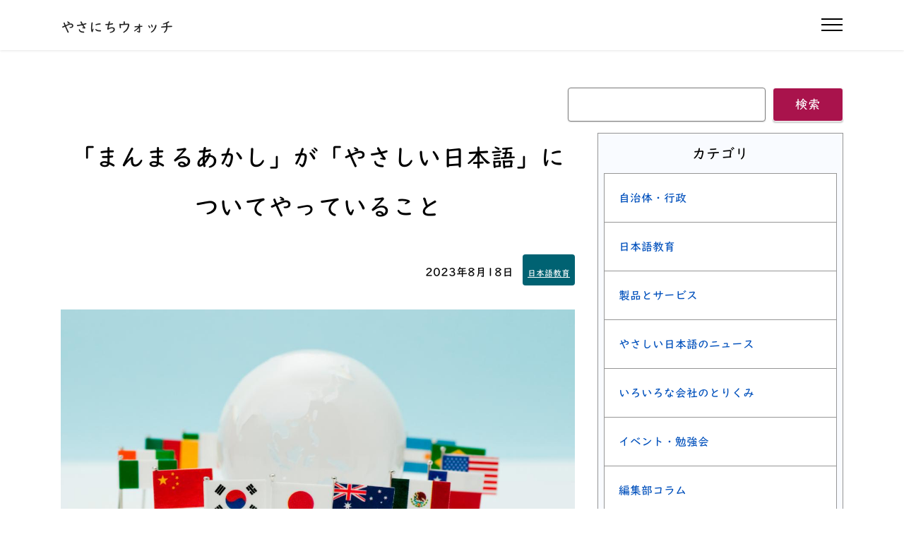

--- FILE ---
content_type: text/html; charset=UTF-8
request_url: https://watch.tsutaeru.cloud/entries/20230818122014.html
body_size: 15901
content:
<!DOCTYPE html>
<html lang="ja">
<head>
  <meta charset="UTF-8">
<!-- Google Tag Manager -->
<script>(function(w,d,s,l,i){w[l]=w[l]||[];w[l].push({'gtm.start':
new Date().getTime(),event:'gtm.js'});var f=d.getElementsByTagName(s)[0],
j=d.createElement(s),dl=l!='dataLayer'?'&l='+l:'';j.async=true;j.src=
'https://www.googletagmanager.com/gtm.js?id='+i+dl;f.parentNode.insertBefore(j,f);
})(window,document,'script','dataLayer','GTM-5MB22QG');</script>
<!-- End Google Tag Manager -->
<meta http-equiv="X-UA-Compatible" content="IE=edge">
<meta name="viewport" content="width=device-width, initial-scale=1, minimum-scale=1">
<link rel="shortcut icon" href="/powercmsx/theme-static/media/images/favicon.ico" type="image/x-icon">
<title>「まんまるあかし」が「やさしい日本語」についてやっていること | やさにちウォッチ</title>
<meta name="description" content="「まんまるあかし」は兵庫県明石市のグループです。外国の人を助けるために、いろいろな仕事をしています。">
<link rel="icon" href="/favicon.ico">
<link rel="alternate" type="application/rss+xml" href="https://watch.tsutaeru.cloud/index.xml" title="RSS2.0">
<link rel="apple-touch-icon" href="/apple-touch-icon.png">
<link rel="stylesheet" href="/powercmsx/theme-static/media/css/bootstrap.min.css?v=2.2823">
<link rel="stylesheet" href="/powercmsx/theme-static/media/css/bootstrap-grid.min.css">
<link rel="stylesheet" href="/powercmsx/theme-static/media/css/bootstrap-reboot.min.css">
<link rel="stylesheet" href="/powercmsx/theme-static/media/css/dropdown.css">
<link rel="stylesheet" href="/powercmsx/theme-static/media/css/tether.min.css">
<link rel="stylesheet" href="https://watch.tsutaeru.cloud/css/theme.css?v=2.8333">
<meta name="twitter:card" content="summary_large_image">
<meta property="og:url" content="https://watch.tsutaeru.cloud/entries/20230818122014.html">
<meta property="og:title" content="「まんまるあかし」が「やさしい日本語」についてやっていること">
<meta property="og:type" content="article">
<meta property="og:description" content="「まんまるあかし」は兵庫県明石市のグループです。外国の人を助けるために、いろいろな仕事をしています。">
<meta property="og:image" content="https://watch.tsutaeru.cloud/assets/entry-6235-og_image.png">
<script src="https://watch.tsutaeru.cloud/js/font.js?v=1.062"></script>
<meta name="google-site-verification" content="VmUgRA6r5xc4kccz3I2Pz5ntwsAzTWlFZbb2EoGx2JQ" />
</head>
<body><a href="#content-section" class="sr-only">本文へ移動する</a>
<!-- Google Tag Manager (noscript) -->
<noscript><iframe src="https://www.googletagmanager.com/ns.html?id=GTM-5MB22QG"
height="0" width="0" style="display:none;visibility:hidden"></iframe></noscript>
<!-- End Google Tag Manager (noscript) -->
  <div class="nav-section">
    <nav id="navbar" class="navbar navbar-dropdown navbar-fixed-top">
      <div class="container">
        <div class="navbar-brand">
          <span class="navbar-caption-wrap"><a class="navbar-caption text-black display-6" href="https://watch.tsutaeru.cloud/">やさにちウォッチ</a></span>
        </div>
        
        <button class="navbar-toggler" type="button" data-toggle="collapse" data-target="#navbarSupportedContent" aria-controls="navbar" aria-expanded="false" aria-label="ナビゲーションの開閉">
          <span class="hamburger"><span></span><span></span><span></span><span></span><em class="sr-only" style="color:black;">ナビゲーションの開閉</em></span>
        </button>
        <div class="collapse navbar-collapse" id="navbarSupportedContent">
          <ul class="navbar-nav nav-dropdown nav-right" data-app-modern-menu="true">
            
            <li class="d-block d-lg-none">
                <div class="select-font">
                    <select id="font_select" name="font_select" title="フォントの選択" class="form-control custom-select">
                        <option value="" selected>--</option>
                    </select>
                    <button name="font_select_btn" type="button" class="ml-2 btn">変更</button>
                </div>
            </li>
            <li class="nav-item"><a class="nav-link link text-black display-8" href="https://watch.tsutaeru.cloud/about_us/about_this_site.html">このサイトについて</a></li>
            <li class="nav-item"><a class="nav-link link text-black display-8" href="https://watch.tsutaeru.cloud/contact/media_contact_us.html">お問い合わせ</a></li>
            <li class="nav-item"><a class="nav-link link text-black display-8" href="https://watch.tsutaeru.cloud/contact/information_provision.html">情報提供フォーム</a></li>
          </ul>
        </div>
      </div>
    </nav>
  </div>
  <div class="new-section search-section" id="search-box-wrapper">
    <div class="container">
      <form method="GET" action="https://watch.tsutaeru.cloud/search.html" class="search-box" role="search">
        <input type="text" aria-label="キーワード" title="キーワード" name="query" class="form-control" value="">
        <button type="submit" class="btn btn-secondary form-control">検索</button>
      </form>
    </div>
  </div>
<div class="content-section" id="content-section">
  <div class="container">
  <div class="row">
    <div class="col-lg-8">
      <main class="content-section">
        <div class="section-head">
          <h1 class="section-title align-center mb-4 display-5"><span class="nowrap">「まんまるあかし」</span>が<span class="nowrap">「やさしい日本語」</span>についてやっていること</h1>
          <p class="align-right mb-4">
            <time datetime="2023-08-18">2023年8月18日</time>
            <span class="category">
              <a href="https://watch.tsutaeru.cloud/entries/education/index.html" class="badge badge-info ml-2">日本語教育</a>
            </span>
          </p>
        </div>
        <div class="text content-block js--add-outerlink-icon">
<img src="https://watch.tsutaeru.cloud/assets/thumbnails/thumb-1200xauto-1905-file.jpg" alt="イメージ画像:万国旗と地球" style="text-align: center; display: block; margin: 0 auto 20px;">
<div class="mt-2 mb-3">
  <audio  id="audio-player" src="https://watch.tsutaeru.cloud/assets/speech/audio_6235.mp3" controls style="width:100%" aria-label="この記事を読み上げる"></audio>
  <script src="https://watch.tsutaeru.cloud/assets/speech/audio_6235.js"></script>
</div>
            <p>「まんまるあかし」は、兵庫県明石市のグループです。</p>
<p>外国の人を助けるために、いろいろな仕事をしています。</p>
<h2>やさしい日本語で書いてあるウェブサイト</h2>
<p>「まんまるあかし」のウェブサイトも「やさしい日本語」で書いています。</p>
<p>漢字にはふりがなか、カッコで読みかたが書いてあります。</p>
<p><a href="https://manmaru-akashi.com/ezj/">「まんまるあかし」のトップページは、ここから見ることができます。</a></p>
<h2>「広報あかし」のやさしい日本語版</h2>
<p>「広報あかし」は、明石市がつくっている広報紙(市のニュースなどが書いてある紙)です。</p>
<p>外国の人が読みやすいように「やさしい日本語版」をつくっています。</p>
<p>「広報あかし」の中から、役に立つ<a href="https://watch.tsutaeru.cloud/entries/tag-219/index.html">記事</a>をえらんで「やさしい日本語」にしています。</p>
<p><a href="https://manmaru-akashi.com/ezj/topics/news/%e5%ba%83%e5%a0%b1%ef%bc%88%e3%81%93%e3%81%86%e3%81%bb%e3%81%86%ef%bc%89%e3%81%82%e3%81%8b%e3%81%97%e3%80%80%ef%bc%92%ef%bc%90%ef%bc%923%e5%b9%b4%ef%bc%88%e3%81%ad%e3%82%93%ef%bc%898%e6%9c%88%ef%bc%88/">「広報あかし」のやさしい日本語版は、ここから見ることができます。</a></p>
        </div>
        <div class="text content-block mt-2">
          <p class="tags-block">タグ:<a href="https://watch.tsutaeru.cloud/entries/tag-134/index.html" class="badge badge-success ml-2">兵庫県</a>
          </p>
        </div>
      </main>
  <div id="__latest_entries_by_category_32__" hidden></div>
    </div>
    <div class="col-lg-4">
<section class="side-nav-section category-section">
  <h2 class="h5 text-center mt-2 mb-3">カテゴリ</h2>
  <ul class="list-group">
      <li class="list-group-item">
        <a href="https://watch.tsutaeru.cloud/entries/government/index.html" class="text-primary">自治体・行政</a>
      </li>
      <li class="list-group-item">
        <a href="https://watch.tsutaeru.cloud/entries/education/index.html" class="text-primary">日本語教育</a>
      </li>
      <li class="list-group-item">
        <a href="https://watch.tsutaeru.cloud/entries/product/index.html" class="text-primary">製品とサービス</a>
      </li>
      <li class="list-group-item">
        <a href="https://watch.tsutaeru.cloud/entries/media/index.html" class="text-primary">やさしい日本語のニュース</a>
      </li>
      <li class="list-group-item">
        <a href="https://watch.tsutaeru.cloud/entries/company/index.html" class="text-primary">いろいろな会社のとりくみ</a>
      </li>
      <li class="list-group-item">
        <a href="https://watch.tsutaeru.cloud/entries/events/index.html" class="text-primary">イベント・勉強会</a>
      </li>
      <li class="list-group-item">
        <a href="https://watch.tsutaeru.cloud/entries/yasanichi_edit/index.html" class="text-primary">編集部コラム</a>
      </li>
  </ul>
</section>
  <section class="side-nav-section yearly-section">
    <h2 class="h5 text-center mt-2 mb-3">年別</h2>
    <ul class="list-group">
      <li class="list-group-item"><a href="https://watch.tsutaeru.cloud/entries/2025/index.html" class="text-primary">2025年</a></li>
      <li class="list-group-item"><a href="https://watch.tsutaeru.cloud/entries/2024/index.html" class="text-primary">2024年</a></li>
      <li class="list-group-item"><a href="https://watch.tsutaeru.cloud/entries/2023/index.html" class="text-primary">2023年</a></li>
      <li class="list-group-item"><a href="https://watch.tsutaeru.cloud/entries/2022/index.html" class="text-primary">2022年</a></li>
      <li class="list-group-item"><a href="https://watch.tsutaeru.cloud/entries/2021/index.html" class="text-primary">2021年</a></li>
    </ul>
  </section>
<section class="pr-section">
  <h2 class="section-heading mb-4">PR</h2>
  <div class="mt-2 mb-4 text-center">
    <a href="https://tsutaeru.cloud" class="text-primary" target="_blank">
      <div class="item-img">
        <img src="/assets/pr/banner_tsutaeru.png" alt="伝えるウェブ">
        <p class="mt-2">やさしい日本語化を支援します <i class="fa fa-external-link" aria-hidden="true"></i><span class="sr-only">別ウィンドウで開きます</span></p>
      </div>
    </a>
  </div>
  <div class="mt-2 mb-4 text-center">
    <a href="https://powercmsx.jp" class="text-primary" target="_blank">
      <div class="item-img">
        <img src="/assets/pr/banner_powercmsx.jpg" alt="PowerCMS X">
        <p class="mt-2">やさにちウォッチを支えるCMS <i class="fa fa-external-link" aria-hidden="true"></i><span class="sr-only">別ウィンドウで開きます</span></p>
      </div>
    </a>
  </div>
</section>
    <div id="__widget_ranking__" hidden></div>
    </div>
  </div>
  </div>
</div>
  <footer class="footer-section">
    <div class="container">
      <div class="media-container-row align-center white">
        <div class="row social-row mb-2">
          <div class="social-list pb-2">
            <div class="soc-item">
              <a href="https://twitter.com/yasanichiwatch" target="_blank">
                <i class="fa fa-twitter-square fa-2x white" aria-hidden="true"></i>
                <span class="sr-only" style="color:white;">Twitter-別ウィンドウで開きます</span>
              </a>
            </div>
            <div class="soc-item">
              <a href="https://www.facebook.com/yasanichiwatch" target="_blank">
                <i class="fa fa-facebook-square fa-2x white" aria-hidden="true"></i>
                <span class="sr-only" style="color:white;">Facebook-別ウィンドウで開きます</span>
              </a>
            </div>
          </div>
        </div>
        <div class="row row-links">
          <ul class="foot-menu">
            <li class="foot-menu-item"><a href="https://watch.tsutaeru.cloud/about_us/about_this_site.html" class="text-success">このサイトについて</a></li>
            <li class="foot-menu-item"><a href="https://watch.tsutaeru.cloud/contact/media_contact_us.html" class="text-success">お問い合わせ</a></li>
            <li class="foot-menu-item"><a href="https://watch.tsutaeru.cloud/contact/information_provision.html" class="text-success">情報提供フォーム</a></li>
            <li class="foot-menu-item"><a href="https://alfasado.net/policy/index.html" class="text-success" target="_blank">プライバシーポリシー <i class="fa fa-external-link" aria-hidden="true"></i><span class="sr-only">別ウィンドウで開きます</span> </a></li>
          </ul>
        </div>
        <div class="row row-copirayt">
          <p class="text mb-0 white align-center" >やさにちウォッチ : <span lang="en">Copyright (c) 2025 Alfasado Inc. All rights reserved.</span></p>
        </div>
      </div>
    </div>
  </footer>
<script src="/powercmsx/theme-static/media/js/jquery.min.js"></script>
<script src="/powercmsx/theme-static/media/js/popper.min.js"></script>
<script src="/powercmsx/theme-static/media/js/tether.min.js"></script>
<script src="/powercmsx/theme-static/media/js/bootstrap.min.js"></script>
<script src="/powercmsx/theme-static/media/js/smooth-scroll.js"></script>
<script src="/powercmsx/theme-static/media/js/nav-dropdown.js"></script>
<script src="/powercmsx/theme-static/media/js/navbar-dropdown.js"></script>
<script src="/powercmsx/theme-static/media/js/jquery.touch-swipe.min.js"></script>
<script src="https://watch.tsutaeru.cloud/js/app.js?v=2.461"></script>
    <script>
      $(function () {
        const $needle = $( '#__latest_entries_by_category_32__' );
        const url = '/parts/latest_entries/32.html';
        $.get( { url: url, data: { _language: "ja" }, dataType: "html" } ).done(function ( html ) {
          const $html = $( html );
            $html.find( '.item[data-item-id="6235"]' ).remove();
          $html.find( '.item' ).slice( 4 ).remove();
          $html.insertAfter( $needle );
        }).always( function () {
          $needle.remove();
        });
      });
    </script>
      <script>
        $(function () {
          const $needle = $( '#__widget_ranking__' );
          const url = '/parts/widgets/ranking.html?v=1.1';
          $.get( { url: url, data: { _language: "ja" }, dataType: "html" } ).done(function ( html ) {
            $( html ).insertAfter( $needle );
            if ( window.navigator.userAgent.indexOf( 'Chrome' ) != -1 ) {
              $( 'rt' ).css( 'transform', 'translateY(-.4rem)' );
              $( 'h1 rt, h2 rt' ).css( 'font-size', '55%' );
            }
          }).always( function () {
            $needle.remove();
          });
        } );
      </script>
<script>var trackingURL="https://watch.tsutaeru.cloud/pt-accessanalytics.php?uri="+encodeURIComponent(location.href);trackingURL+="&referrer="+encodeURIComponent(document.referrer);var req=new XMLHttpRequest();req.open('GET', trackingURL, true);req.send(null);</script><noscript><iframe src="https://watch.tsutaeru.cloud/pt-accessanalytics.php?uri=https%3A%2F%2Fwatch.tsutaeru.cloud%2Fentries%2F20230818122014.html" height="0" width="0" style="display:none;visibility:hidden"></iframe></noscript>
</body>
</html>

--- FILE ---
content_type: text/html;charset=UTF-8
request_url: https://watch.tsutaeru.cloud/parts/latest_entries/32.html?_language=ja
body_size: 5362
content:
    <div class="container new-section">
      <h2 class="section-heading mt-4"><span>同じカテゴリの記事</span></h2>
      <div class="text-right mt-0 mb-0"><a href="https://watch.tsutaeru.cloud/entries/education/index.html" class="text-primary show-list">同じカテゴリの記事の一覧</a></div>
<div class="row mt-3">
  <div class="item features-image col-12 col-md-6 col-lg-6" data-item-id="10272">
    <div class="item-wrapper">
      <div class="item-img">
        <img src="https://watch.tsutaeru.cloud/assets/thumbnails/thumb-800xauto-2761-file.png" alt="phone_advice_web">
      </div>
      <div class="item-content">
        <h3 class="item-title display-7">
          <a href="https://watch.tsutaeru.cloud/entries/20251105122000.html" class="text-primary">「チームみらい」のウェブサイト「みらい議会」を紹介します</a>
        </h3>
        <p class="item-subtitle mt-1">
          <time datetime="2025-11-05">2025年11月5日</time>
        </p>
        <p class="text mt-3">「みらい議会」は「チームみらい」という政党のウェブサイトです。漢字にふりがなをつけることができます。</p>
      </div>
      <div class="item-footer text-right"><a href="https://watch.tsutaeru.cloud/entries/20251105122000.html" class="more-link">続きを読む</a></div>
    </div>
  </div>
  <div class="item features-image col-12 col-md-6 col-lg-6" data-item-id="10002">
    <div class="item-wrapper">
      <div class="item-img">
        <img src="https://watch.tsutaeru.cloud/assets/thumbnails/thumb-800xauto-2799-file.png" alt="席で話をする男女のイラスト">
      </div>
      <div class="item-content">
        <h3 class="item-title display-7">
          <a href="https://watch.tsutaeru.cloud/entries/20250729122043.html" class="text-primary">小金井市で「やさしい日本語」のイベントがあります(2025年9月)</a>
        </h3>
        <p class="item-subtitle mt-1">
          <time datetime="2025-07-29">2025年7月29日</time>
        </p>
        <p class="text mt-3">2025年9月のイベントです。東京都の小金井市でします。</p>
      </div>
      <div class="item-footer text-right"><a href="https://watch.tsutaeru.cloud/entries/20250729122043.html" class="more-link">続きを読む</a></div>
    </div>
  </div>
  <div class="item features-image col-12 col-md-6 col-lg-6" data-item-id="9890">
    <div class="item-wrapper">
      <div class="item-img">
        <img src="https://watch.tsutaeru.cloud/assets/thumbnails/thumb-800xauto-3317-file.png" alt="オンラインで講習を受けている人のイラスト">
      </div>
      <div class="item-content">
        <h3 class="item-title display-7">
          <a href="https://watch.tsutaeru.cloud/entries/20250709122032.html" class="text-primary">国際人材協力機構が「やさしい日本語」のイベントをします(2025年8月)</a>
        </h3>
        <p class="item-subtitle mt-1">
          <time datetime="2025-07-09">2025年7月9日</time>
        </p>
        <p class="text mt-3">8月8日(金曜日)のイベントです。オンラインのイベントです。</p>
      </div>
      <div class="item-footer text-right"><a href="https://watch.tsutaeru.cloud/entries/20250709122032.html" class="more-link">続きを読む</a></div>
    </div>
  </div>
  <div class="item features-image col-12 col-md-6 col-lg-6" data-item-id="9343">
    <div class="item-wrapper">
      <div class="item-img">
        <img src="https://watch.tsutaeru.cloud/assets/thumbnails/thumb-800xauto-2120-file.png" alt="スクリーンに「seminar」と映ったイラスト">
      </div>
      <div class="item-content">
        <h3 class="item-title display-7">
          <a href="https://watch.tsutaeru.cloud/entries/20250423122043.html" class="text-primary">福岡市の専門学校で「やさしい日本語」が勉強できるイベントがあります(2025年5月)</a>
        </h3>
        <p class="item-subtitle mt-1">
          <time datetime="2025-04-23">2025年4月23日</time>
        </p>
        <p class="text mt-3">5月31日(日曜日)のイベントです。福岡県福岡市の福岡外語専門学校であります。</p>
      </div>
      <div class="item-footer text-right"><a href="https://watch.tsutaeru.cloud/entries/20250423122043.html" class="more-link">続きを読む</a></div>
    </div>
  </div>
  <div class="item features-image col-12 col-md-6 col-lg-6" data-item-id="9218">
    <div class="item-wrapper">
      <div class="item-img">
        <img src="https://watch.tsutaeru.cloud/assets/thumbnails/thumb-800xauto-2745-file.png" alt="family_bousai_map">
      </div>
      <div class="item-content">
        <h3 class="item-title display-7">
          <a href="https://watch.tsutaeru.cloud/entries/20250402122043.html" class="text-primary">帯広市で「やさしい日本語」と防災についてのイベントがあります(2025年4月)</a>
        </h3>
        <p class="item-subtitle mt-1">
          <time datetime="2025-04-02">2025年4月2日</time>
        </p>
        <p class="text mt-3">4月20日(日曜日)と5月11日(日曜日)のイベントです。北海道の帯広市であります。</p>
      </div>
      <div class="item-footer text-right"><a href="https://watch.tsutaeru.cloud/entries/20250402122043.html" class="more-link">続きを読む</a></div>
    </div>
  </div>
</div>
    </div>

--- FILE ---
content_type: text/html;charset=UTF-8
request_url: https://watch.tsutaeru.cloud/parts/widgets/ranking.html?v=1.1&_language=ja
body_size: 2634
content:
            <section class="side-nav-section ranking-section">
              <h2 class="h5 text-center mt-2 mb-3">ランキング</h2>
              <div class="counter-container">
                <ol class="list-group">
                  <li class="list-group-item"><a href="https://watch.tsutaeru.cloud/entries/20260119150000.html" class="text-primary">やさしい日本語で読むことができるニュース( 2026年1月3週)</a></li>
                  <li class="list-group-item"><a href="https://watch.tsutaeru.cloud/entries/20260113150000.html" class="text-primary">やさしい日本語で読むことができるニュース( 2026年1月1〜2週)</a></li>
                  <li class="list-group-item"><a href="https://watch.tsutaeru.cloud/entries/20260128150000.html" class="text-primary">やさしい日本語で読むことができるニュース( 2026年1月4週)</a></li>
                  <li class="list-group-item"><a href="https://watch.tsutaeru.cloud/entries/20220609123001.html" class="text-primary">やさしい日本語で、日本の歴史を勉強できるウェブサイトがあります</a></li>
                  <li class="list-group-item"><a href="https://watch.tsutaeru.cloud/entries/20260106154700.html" class="text-primary">やさしい日本語で読むことができるニュース( 2025年12月4〜5週)</a></li>
                  <li class="list-group-item"><a href="https://watch.tsutaeru.cloud/entries/20251225121010.html" class="text-primary">やさしい日本語で読むことができるニュース( 2025年12月3週)</a></li>
                  <li class="list-group-item"><a href="https://watch.tsutaeru.cloud/entries/20230705122020.html" class="text-primary">NHKの「やさしい日本語」ニュースを、声で聞くことができるウェブサイト</a></li>
                  <li class="list-group-item"><a href="https://watch.tsutaeru.cloud/entries/20210928124000.html" class="text-primary">「やさしい日本語じしょ」を作っている人がいます</a></li>
                  <li class="list-group-item"><a href="https://watch.tsutaeru.cloud/entries/20251105122000.html" class="text-primary">「チームみらい」のウェブサイト「みらい議会」を紹介します</a></li>
                  <li class="list-group-item"><a href="https://watch.tsutaeru.cloud/entries/20250718170000.html" class="text-primary">「せんきょのことば選挙学習小辞典」を紹介します</a></li>
                </ol>
                <div class="text-right mt-2 mb-3"><a href="https://watch.tsutaeru.cloud/ranking.html" class="text-primary show-list">すべてのランキングを表示</a></div>
              </div>
            </section>

--- FILE ---
content_type: text/css
request_url: https://watch.tsutaeru.cloud/css/theme.css?v=2.8333
body_size: 78151
content:
@charset "UTF-8";@font-face{font-family:'FontAwesome';src:url('/powercmsx/theme-static/media/fonts/fontawesome-webfont.eot?v=4.7.0');src:url('/powercmsx/theme-static/media/fonts/fontawesome-webfont.eot?#iefix&v=4.7.0') format('embedded-opentype'),url('/powercmsx/theme-static/media/fonts/fontawesome-webfont.woff2?v=4.7.0') format('woff2'),url('/powercmsx/theme-static/media/fonts/fontawesome-webfont.woff?v=4.7.0') format('woff'),url('/powercmsx/theme-static/media/fonts/fontawesome-webfont.ttf?v=4.7.0') format('truetype'),url('/powercmsx/theme-static/media/fonts/fontawesome-webfont.svg?v=4.7.0#fontawesomeregular') format('svg');font-weight:normal;font-style:normal}.fa{display:inline-block;font:normal normal normal 14px/1 FontAwesome;font-size:inherit;text-rendering:auto;-webkit-font-smoothing:antialiased;-moz-osx-font-smoothing:grayscale}.fa-lg{font-size:1.33333333em;line-height:.75em;vertical-align:-15%}.fa-2x{font-size:2em}.fa-3x{font-size:3em}.fa-4x{font-size:4em}.fa-5x{font-size:5em}.fa-fw{width:1.28571429em;text-align:center}.fa-ul{padding-left:0;margin-left:2.14285714em;list-style-type:none}.fa-ul>li{position:relative}.fa-li{position:absolute;left:-2.14285714em;width:2.14285714em;top:.14285714em;text-align:center}.fa-li.fa-lg{left:-1.85714286em}.fa-border{padding:.2em .25em .15em;border:solid .08em #eee;border-radius:.1em}.fa-pull-left{float:left}.fa-pull-right{float:right}.fa.fa-pull-left{margin-right:.3em}.fa.fa-pull-right{margin-left:.3em}.pull-right{float:right}.pull-left{float:left}.fa.pull-left{margin-right:.3em}.fa.pull-right{margin-left:.3em}.fa-spin{-webkit-animation:fa-spin 2s infinite linear;animation:fa-spin 2s infinite linear}.fa-pulse{-webkit-animation:fa-spin 1s infinite steps(8);animation:fa-spin 1s infinite steps(8)}@-webkit-keyframes fa-spin{0%{-webkit-transform:rotate(0deg);transform:rotate(0deg)}100%{-webkit-transform:rotate(359deg);transform:rotate(359deg)}}@keyframes fa-spin{0%{-webkit-transform:rotate(0deg);transform:rotate(0deg)}100%{-webkit-transform:rotate(359deg);transform:rotate(359deg)}}.fa-rotate-90{-ms-filter:"progid:DXImageTransform.Microsoft.BasicImage(rotation=1)";-webkit-transform:rotate(90deg);-ms-transform:rotate(90deg);transform:rotate(90deg)}.fa-rotate-180{-ms-filter:"progid:DXImageTransform.Microsoft.BasicImage(rotation=2)";-webkit-transform:rotate(180deg);-ms-transform:rotate(180deg);transform:rotate(180deg)}.fa-rotate-270{-ms-filter:"progid:DXImageTransform.Microsoft.BasicImage(rotation=3)";-webkit-transform:rotate(270deg);-ms-transform:rotate(270deg);transform:rotate(270deg)}.fa-flip-horizontal{-ms-filter:"progid:DXImageTransform.Microsoft.BasicImage(rotation=0, mirror=1)";-webkit-transform:scale(-1, 1);-ms-transform:scale(-1, 1);transform:scale(-1, 1)}.fa-flip-vertical{-ms-filter:"progid:DXImageTransform.Microsoft.BasicImage(rotation=2, mirror=1)";-webkit-transform:scale(1, -1);-ms-transform:scale(1, -1);transform:scale(1, -1)}:root .fa-rotate-90,:root .fa-rotate-180,:root .fa-rotate-270,:root .fa-flip-horizontal,:root .fa-flip-vertical{filter:none}.fa-stack{position:relative;display:inline-block;width:2em;height:2em;line-height:2em;vertical-align:middle}.fa-stack-1x,.fa-stack-2x{position:absolute;left:0;width:100%;text-align:center}.fa-stack-1x{line-height:inherit}.fa-stack-2x{font-size:2em}.fa-inverse{color:#fff}.fa-glass:before{content:"\f000"}.fa-music:before{content:"\f001"}.fa-search:before{content:"\f002"}.fa-envelope-o:before{content:"\f003"}.fa-heart:before{content:"\f004"}.fa-star:before{content:"\f005"}.fa-star-o:before{content:"\f006"}.fa-user:before{content:"\f007"}.fa-film:before{content:"\f008"}.fa-th-large:before{content:"\f009"}.fa-th:before{content:"\f00a"}.fa-th-list:before{content:"\f00b"}.fa-check:before{content:"\f00c"}.fa-remove:before,.fa-close:before,.fa-times:before{content:"\f00d"}.fa-search-plus:before{content:"\f00e"}.fa-search-minus:before{content:"\f010"}.fa-power-off:before{content:"\f011"}.fa-signal:before{content:"\f012"}.fa-gear:before,.fa-cog:before{content:"\f013"}.fa-trash-o:before{content:"\f014"}.fa-home:before{content:"\f015"}.fa-file-o:before{content:"\f016"}.fa-clock-o:before{content:"\f017"}.fa-road:before{content:"\f018"}.fa-download:before{content:"\f019"}.fa-arrow-circle-o-down:before{content:"\f01a"}.fa-arrow-circle-o-up:before{content:"\f01b"}.fa-inbox:before{content:"\f01c"}.fa-play-circle-o:before{content:"\f01d"}.fa-rotate-right:before,.fa-repeat:before{content:"\f01e"}.fa-refresh:before{content:"\f021"}.fa-list-alt:before{content:"\f022"}.fa-lock:before{content:"\f023"}.fa-flag:before{content:"\f024"}.fa-headphones:before{content:"\f025"}.fa-volume-off:before{content:"\f026"}.fa-volume-down:before{content:"\f027"}.fa-volume-up:before{content:"\f028"}.fa-qrcode:before{content:"\f029"}.fa-barcode:before{content:"\f02a"}.fa-tag:before{content:"\f02b"}.fa-tags:before{content:"\f02c"}.fa-book:before{content:"\f02d"}.fa-bookmark:before{content:"\f02e"}.fa-print:before{content:"\f02f"}.fa-camera:before{content:"\f030"}.fa-font:before{content:"\f031"}.fa-bold:before{content:"\f032"}.fa-italic:before{content:"\f033"}.fa-text-height:before{content:"\f034"}.fa-text-width:before{content:"\f035"}.fa-align-left:before{content:"\f036"}.fa-align-center:before{content:"\f037"}.fa-align-right:before{content:"\f038"}.fa-align-justify:before{content:"\f039"}.fa-list:before{content:"\f03a"}.fa-dedent:before,.fa-outdent:before{content:"\f03b"}.fa-indent:before{content:"\f03c"}.fa-video-camera:before{content:"\f03d"}.fa-photo:before,.fa-image:before,.fa-picture-o:before{content:"\f03e"}.fa-pencil:before{content:"\f040"}.fa-map-marker:before{content:"\f041"}.fa-adjust:before{content:"\f042"}.fa-tint:before{content:"\f043"}.fa-edit:before,.fa-pencil-square-o:before{content:"\f044"}.fa-share-square-o:before{content:"\f045"}.fa-check-square-o:before{content:"\f046"}.fa-arrows:before{content:"\f047"}.fa-step-backward:before{content:"\f048"}.fa-fast-backward:before{content:"\f049"}.fa-backward:before{content:"\f04a"}.fa-play:before{content:"\f04b"}.fa-pause:before{content:"\f04c"}.fa-stop:before{content:"\f04d"}.fa-forward:before{content:"\f04e"}.fa-fast-forward:before{content:"\f050"}.fa-step-forward:before{content:"\f051"}.fa-eject:before{content:"\f052"}.fa-chevron-left:before{content:"\f053"}.fa-chevron-right:before{content:"\f054"}.fa-plus-circle:before{content:"\f055"}.fa-minus-circle:before{content:"\f056"}.fa-times-circle:before{content:"\f057"}.fa-check-circle:before{content:"\f058"}.fa-question-circle:before{content:"\f059"}.fa-info-circle:before{content:"\f05a"}.fa-crosshairs:before{content:"\f05b"}.fa-times-circle-o:before{content:"\f05c"}.fa-check-circle-o:before{content:"\f05d"}.fa-ban:before{content:"\f05e"}.fa-arrow-left:before{content:"\f060"}.fa-arrow-right:before{content:"\f061"}.fa-arrow-up:before{content:"\f062"}.fa-arrow-down:before{content:"\f063"}.fa-mail-forward:before,.fa-share:before{content:"\f064"}.fa-expand:before{content:"\f065"}.fa-compress:before{content:"\f066"}.fa-plus:before{content:"\f067"}.fa-minus:before{content:"\f068"}.fa-asterisk:before{content:"\f069"}.fa-exclamation-circle:before{content:"\f06a"}.fa-gift:before{content:"\f06b"}.fa-leaf:before{content:"\f06c"}.fa-fire:before{content:"\f06d"}.fa-eye:before{content:"\f06e"}.fa-eye-slash:before{content:"\f070"}.fa-warning:before,.fa-exclamation-triangle:before{content:"\f071"}.fa-plane:before{content:"\f072"}.fa-calendar:before{content:"\f073"}.fa-random:before{content:"\f074"}.fa-comment:before{content:"\f075"}.fa-magnet:before{content:"\f076"}.fa-chevron-up:before{content:"\f077"}.fa-chevron-down:before{content:"\f078"}.fa-retweet:before{content:"\f079"}.fa-shopping-cart:before{content:"\f07a"}.fa-folder:before{content:"\f07b"}.fa-folder-open:before{content:"\f07c"}.fa-arrows-v:before{content:"\f07d"}.fa-arrows-h:before{content:"\f07e"}.fa-bar-chart-o:before,.fa-bar-chart:before{content:"\f080"}.fa-twitter-square:before{content:"\f081"}.fa-facebook-square:before{content:"\f082"}.fa-camera-retro:before{content:"\f083"}.fa-key:before{content:"\f084"}.fa-gears:before,.fa-cogs:before{content:"\f085"}.fa-comments:before{content:"\f086"}.fa-thumbs-o-up:before{content:"\f087"}.fa-thumbs-o-down:before{content:"\f088"}.fa-star-half:before{content:"\f089"}.fa-heart-o:before{content:"\f08a"}.fa-sign-out:before{content:"\f08b"}.fa-linkedin-square:before{content:"\f08c"}.fa-thumb-tack:before{content:"\f08d"}.fa-external-link:before{content:"\f08e"}.fa-sign-in:before{content:"\f090"}.fa-trophy:before{content:"\f091"}.fa-github-square:before{content:"\f092"}.fa-upload:before{content:"\f093"}.fa-lemon-o:before{content:"\f094"}.fa-phone:before{content:"\f095"}.fa-square-o:before{content:"\f096"}.fa-bookmark-o:before{content:"\f097"}.fa-phone-square:before{content:"\f098"}.fa-twitter:before{content:"\f099"}.fa-facebook-f:before,.fa-facebook:before{content:"\f09a"}.fa-github:before{content:"\f09b"}.fa-unlock:before{content:"\f09c"}.fa-credit-card:before{content:"\f09d"}.fa-feed:before,.fa-rss:before{content:"\f09e"}.fa-hdd-o:before{content:"\f0a0"}.fa-bullhorn:before{content:"\f0a1"}.fa-bell:before{content:"\f0f3"}.fa-certificate:before{content:"\f0a3"}.fa-hand-o-right:before{content:"\f0a4"}.fa-hand-o-left:before{content:"\f0a5"}.fa-hand-o-up:before{content:"\f0a6"}.fa-hand-o-down:before{content:"\f0a7"}.fa-arrow-circle-left:before{content:"\f0a8"}.fa-arrow-circle-right:before{content:"\f0a9"}.fa-arrow-circle-up:before{content:"\f0aa"}.fa-arrow-circle-down:before{content:"\f0ab"}.fa-globe:before{content:"\f0ac"}.fa-wrench:before{content:"\f0ad"}.fa-tasks:before{content:"\f0ae"}.fa-filter:before{content:"\f0b0"}.fa-briefcase:before{content:"\f0b1"}.fa-arrows-alt:before{content:"\f0b2"}.fa-group:before,.fa-users:before{content:"\f0c0"}.fa-chain:before,.fa-link:before{content:"\f0c1"}.fa-cloud:before{content:"\f0c2"}.fa-flask:before{content:"\f0c3"}.fa-cut:before,.fa-scissors:before{content:"\f0c4"}.fa-copy:before,.fa-files-o:before{content:"\f0c5"}.fa-paperclip:before{content:"\f0c6"}.fa-save:before,.fa-floppy-o:before{content:"\f0c7"}.fa-square:before{content:"\f0c8"}.fa-navicon:before,.fa-reorder:before,.fa-bars:before{content:"\f0c9"}.fa-list-ul:before{content:"\f0ca"}.fa-list-ol:before{content:"\f0cb"}.fa-strikethrough:before{content:"\f0cc"}.fa-underline:before{content:"\f0cd"}.fa-table:before{content:"\f0ce"}.fa-magic:before{content:"\f0d0"}.fa-truck:before{content:"\f0d1"}.fa-pinterest:before{content:"\f0d2"}.fa-pinterest-square:before{content:"\f0d3"}.fa-google-plus-square:before{content:"\f0d4"}.fa-google-plus:before{content:"\f0d5"}.fa-money:before{content:"\f0d6"}.fa-caret-down:before{content:"\f0d7"}.fa-caret-up:before{content:"\f0d8"}.fa-caret-left:before{content:"\f0d9"}.fa-caret-right:before{content:"\f0da"}.fa-columns:before{content:"\f0db"}.fa-unsorted:before,.fa-sort:before{content:"\f0dc"}.fa-sort-down:before,.fa-sort-desc:before{content:"\f0dd"}.fa-sort-up:before,.fa-sort-asc:before{content:"\f0de"}.fa-envelope:before{content:"\f0e0"}.fa-linkedin:before{content:"\f0e1"}.fa-rotate-left:before,.fa-undo:before{content:"\f0e2"}.fa-legal:before,.fa-gavel:before{content:"\f0e3"}.fa-dashboard:before,.fa-tachometer:before{content:"\f0e4"}.fa-comment-o:before{content:"\f0e5"}.fa-comments-o:before{content:"\f0e6"}.fa-flash:before,.fa-bolt:before{content:"\f0e7"}.fa-sitemap:before{content:"\f0e8"}.fa-umbrella:before{content:"\f0e9"}.fa-paste:before,.fa-clipboard:before{content:"\f0ea"}.fa-lightbulb-o:before{content:"\f0eb"}.fa-exchange:before{content:"\f0ec"}.fa-cloud-download:before{content:"\f0ed"}.fa-cloud-upload:before{content:"\f0ee"}.fa-user-md:before{content:"\f0f0"}.fa-stethoscope:before{content:"\f0f1"}.fa-suitcase:before{content:"\f0f2"}.fa-bell-o:before{content:"\f0a2"}.fa-coffee:before{content:"\f0f4"}.fa-cutlery:before{content:"\f0f5"}.fa-file-text-o:before{content:"\f0f6"}.fa-building-o:before{content:"\f0f7"}.fa-hospital-o:before{content:"\f0f8"}.fa-ambulance:before{content:"\f0f9"}.fa-medkit:before{content:"\f0fa"}.fa-fighter-jet:before{content:"\f0fb"}.fa-beer:before{content:"\f0fc"}.fa-h-square:before{content:"\f0fd"}.fa-plus-square:before{content:"\f0fe"}.fa-angle-double-left:before{content:"\f100"}.fa-angle-double-right:before{content:"\f101"}.fa-angle-double-up:before{content:"\f102"}.fa-angle-double-down:before{content:"\f103"}.fa-angle-left:before{content:"\f104"}.fa-angle-right:before{content:"\f105"}.fa-angle-up:before{content:"\f106"}.fa-angle-down:before{content:"\f107"}.fa-desktop:before{content:"\f108"}.fa-laptop:before{content:"\f109"}.fa-tablet:before{content:"\f10a"}.fa-mobile-phone:before,.fa-mobile:before{content:"\f10b"}.fa-circle-o:before{content:"\f10c"}.fa-quote-left:before{content:"\f10d"}.fa-quote-right:before{content:"\f10e"}.fa-spinner:before{content:"\f110"}.fa-circle:before{content:"\f111"}.fa-mail-reply:before,.fa-reply:before{content:"\f112"}.fa-github-alt:before{content:"\f113"}.fa-folder-o:before{content:"\f114"}.fa-folder-open-o:before{content:"\f115"}.fa-smile-o:before{content:"\f118"}.fa-frown-o:before{content:"\f119"}.fa-meh-o:before{content:"\f11a"}.fa-gamepad:before{content:"\f11b"}.fa-keyboard-o:before{content:"\f11c"}.fa-flag-o:before{content:"\f11d"}.fa-flag-checkered:before{content:"\f11e"}.fa-terminal:before{content:"\f120"}.fa-code:before{content:"\f121"}.fa-mail-reply-all:before,.fa-reply-all:before{content:"\f122"}.fa-star-half-empty:before,.fa-star-half-full:before,.fa-star-half-o:before{content:"\f123"}.fa-location-arrow:before{content:"\f124"}.fa-crop:before{content:"\f125"}.fa-code-fork:before{content:"\f126"}.fa-unlink:before,.fa-chain-broken:before{content:"\f127"}.fa-question:before{content:"\f128"}.fa-info:before{content:"\f129"}.fa-exclamation:before{content:"\f12a"}.fa-superscript:before{content:"\f12b"}.fa-subscript:before{content:"\f12c"}.fa-eraser:before{content:"\f12d"}.fa-puzzle-piece:before{content:"\f12e"}.fa-microphone:before{content:"\f130"}.fa-microphone-slash:before{content:"\f131"}.fa-shield:before{content:"\f132"}.fa-calendar-o:before{content:"\f133"}.fa-fire-extinguisher:before{content:"\f134"}.fa-rocket:before{content:"\f135"}.fa-maxcdn:before{content:"\f136"}.fa-chevron-circle-left:before{content:"\f137"}.fa-chevron-circle-right:before{content:"\f138"}.fa-chevron-circle-up:before{content:"\f139"}.fa-chevron-circle-down:before{content:"\f13a"}.fa-html5:before{content:"\f13b"}.fa-css3:before{content:"\f13c"}.fa-anchor:before{content:"\f13d"}.fa-unlock-alt:before{content:"\f13e"}.fa-bullseye:before{content:"\f140"}.fa-ellipsis-h:before{content:"\f141"}.fa-ellipsis-v:before{content:"\f142"}.fa-rss-square:before{content:"\f143"}.fa-play-circle:before{content:"\f144"}.fa-ticket:before{content:"\f145"}.fa-minus-square:before{content:"\f146"}.fa-minus-square-o:before{content:"\f147"}.fa-level-up:before{content:"\f148"}.fa-level-down:before{content:"\f149"}.fa-check-square:before{content:"\f14a"}.fa-pencil-square:before{content:"\f14b"}.fa-external-link-square:before{content:"\f14c"}.fa-share-square:before{content:"\f14d"}.fa-compass:before{content:"\f14e"}.fa-toggle-down:before,.fa-caret-square-o-down:before{content:"\f150"}.fa-toggle-up:before,.fa-caret-square-o-up:before{content:"\f151"}.fa-toggle-right:before,.fa-caret-square-o-right:before{content:"\f152"}.fa-euro:before,.fa-eur:before{content:"\f153"}.fa-gbp:before{content:"\f154"}.fa-dollar:before,.fa-usd:before{content:"\f155"}.fa-rupee:before,.fa-inr:before{content:"\f156"}.fa-cny:before,.fa-rmb:before,.fa-yen:before,.fa-jpy:before{content:"\f157"}.fa-ruble:before,.fa-rouble:before,.fa-rub:before{content:"\f158"}.fa-won:before,.fa-krw:before{content:"\f159"}.fa-bitcoin:before,.fa-btc:before{content:"\f15a"}.fa-file:before{content:"\f15b"}.fa-file-text:before{content:"\f15c"}.fa-sort-alpha-asc:before{content:"\f15d"}.fa-sort-alpha-desc:before{content:"\f15e"}.fa-sort-amount-asc:before{content:"\f160"}.fa-sort-amount-desc:before{content:"\f161"}.fa-sort-numeric-asc:before{content:"\f162"}.fa-sort-numeric-desc:before{content:"\f163"}.fa-thumbs-up:before{content:"\f164"}.fa-thumbs-down:before{content:"\f165"}.fa-youtube-square:before{content:"\f166"}.fa-youtube:before{content:"\f167"}.fa-xing:before{content:"\f168"}.fa-xing-square:before{content:"\f169"}.fa-youtube-play:before{content:"\f16a"}.fa-dropbox:before{content:"\f16b"}.fa-stack-overflow:before{content:"\f16c"}.fa-instagram:before{content:"\f16d"}.fa-flickr:before{content:"\f16e"}.fa-adn:before{content:"\f170"}.fa-bitbucket:before{content:"\f171"}.fa-bitbucket-square:before{content:"\f172"}.fa-tumblr:before{content:"\f173"}.fa-tumblr-square:before{content:"\f174"}.fa-long-arrow-down:before{content:"\f175"}.fa-long-arrow-up:before{content:"\f176"}.fa-long-arrow-left:before{content:"\f177"}.fa-long-arrow-right:before{content:"\f178"}.fa-apple:before{content:"\f179"}.fa-windows:before{content:"\f17a"}.fa-android:before{content:"\f17b"}.fa-linux:before{content:"\f17c"}.fa-dribbble:before{content:"\f17d"}.fa-skype:before{content:"\f17e"}.fa-foursquare:before{content:"\f180"}.fa-trello:before{content:"\f181"}.fa-female:before{content:"\f182"}.fa-male:before{content:"\f183"}.fa-gittip:before,.fa-gratipay:before{content:"\f184"}.fa-sun-o:before{content:"\f185"}.fa-moon-o:before{content:"\f186"}.fa-archive:before{content:"\f187"}.fa-bug:before{content:"\f188"}.fa-vk:before{content:"\f189"}.fa-weibo:before{content:"\f18a"}.fa-renren:before{content:"\f18b"}.fa-pagelines:before{content:"\f18c"}.fa-stack-exchange:before{content:"\f18d"}.fa-arrow-circle-o-right:before{content:"\f18e"}.fa-arrow-circle-o-left:before{content:"\f190"}.fa-toggle-left:before,.fa-caret-square-o-left:before{content:"\f191"}.fa-dot-circle-o:before{content:"\f192"}.fa-wheelchair:before{content:"\f193"}.fa-vimeo-square:before{content:"\f194"}.fa-turkish-lira:before,.fa-try:before{content:"\f195"}.fa-plus-square-o:before{content:"\f196"}.fa-space-shuttle:before{content:"\f197"}.fa-slack:before{content:"\f198"}.fa-envelope-square:before{content:"\f199"}.fa-wordpress:before{content:"\f19a"}.fa-openid:before{content:"\f19b"}.fa-institution:before,.fa-bank:before,.fa-university:before{content:"\f19c"}.fa-mortar-board:before,.fa-graduation-cap:before{content:"\f19d"}.fa-yahoo:before{content:"\f19e"}.fa-google:before{content:"\f1a0"}.fa-reddit:before{content:"\f1a1"}.fa-reddit-square:before{content:"\f1a2"}.fa-stumbleupon-circle:before{content:"\f1a3"}.fa-stumbleupon:before{content:"\f1a4"}.fa-delicious:before{content:"\f1a5"}.fa-digg:before{content:"\f1a6"}.fa-pied-piper-pp:before{content:"\f1a7"}.fa-pied-piper-alt:before{content:"\f1a8"}.fa-drupal:before{content:"\f1a9"}.fa-joomla:before{content:"\f1aa"}.fa-language:before{content:"\f1ab"}.fa-fax:before{content:"\f1ac"}.fa-building:before{content:"\f1ad"}.fa-child:before{content:"\f1ae"}.fa-paw:before{content:"\f1b0"}.fa-spoon:before{content:"\f1b1"}.fa-cube:before{content:"\f1b2"}.fa-cubes:before{content:"\f1b3"}.fa-behance:before{content:"\f1b4"}.fa-behance-square:before{content:"\f1b5"}.fa-steam:before{content:"\f1b6"}.fa-steam-square:before{content:"\f1b7"}.fa-recycle:before{content:"\f1b8"}.fa-automobile:before,.fa-car:before{content:"\f1b9"}.fa-cab:before,.fa-taxi:before{content:"\f1ba"}.fa-tree:before{content:"\f1bb"}.fa-spotify:before{content:"\f1bc"}.fa-deviantart:before{content:"\f1bd"}.fa-soundcloud:before{content:"\f1be"}.fa-database:before{content:"\f1c0"}.fa-file-pdf-o:before{content:"\f1c1"}.fa-file-word-o:before{content:"\f1c2"}.fa-file-excel-o:before{content:"\f1c3"}.fa-file-powerpoint-o:before{content:"\f1c4"}.fa-file-photo-o:before,.fa-file-picture-o:before,.fa-file-image-o:before{content:"\f1c5"}.fa-file-zip-o:before,.fa-file-archive-o:before{content:"\f1c6"}.fa-file-sound-o:before,.fa-file-audio-o:before{content:"\f1c7"}.fa-file-movie-o:before,.fa-file-video-o:before{content:"\f1c8"}.fa-file-code-o:before{content:"\f1c9"}.fa-vine:before{content:"\f1ca"}.fa-codepen:before{content:"\f1cb"}.fa-jsfiddle:before{content:"\f1cc"}.fa-life-bouy:before,.fa-life-buoy:before,.fa-life-saver:before,.fa-support:before,.fa-life-ring:before{content:"\f1cd"}.fa-circle-o-notch:before{content:"\f1ce"}.fa-ra:before,.fa-resistance:before,.fa-rebel:before{content:"\f1d0"}.fa-ge:before,.fa-empire:before{content:"\f1d1"}.fa-git-square:before{content:"\f1d2"}.fa-git:before{content:"\f1d3"}.fa-y-combinator-square:before,.fa-yc-square:before,.fa-hacker-news:before{content:"\f1d4"}.fa-tencent-weibo:before{content:"\f1d5"}.fa-qq:before{content:"\f1d6"}.fa-wechat:before,.fa-weixin:before{content:"\f1d7"}.fa-send:before,.fa-paper-plane:before{content:"\f1d8"}.fa-send-o:before,.fa-paper-plane-o:before{content:"\f1d9"}.fa-history:before{content:"\f1da"}.fa-circle-thin:before{content:"\f1db"}.fa-header:before{content:"\f1dc"}.fa-paragraph:before{content:"\f1dd"}.fa-sliders:before{content:"\f1de"}.fa-share-alt:before{content:"\f1e0"}.fa-share-alt-square:before{content:"\f1e1"}.fa-bomb:before{content:"\f1e2"}.fa-soccer-ball-o:before,.fa-futbol-o:before{content:"\f1e3"}.fa-tty:before{content:"\f1e4"}.fa-binoculars:before{content:"\f1e5"}.fa-plug:before{content:"\f1e6"}.fa-slideshare:before{content:"\f1e7"}.fa-twitch:before{content:"\f1e8"}.fa-yelp:before{content:"\f1e9"}.fa-newspaper-o:before{content:"\f1ea"}.fa-wifi:before{content:"\f1eb"}.fa-calculator:before{content:"\f1ec"}.fa-paypal:before{content:"\f1ed"}.fa-google-wallet:before{content:"\f1ee"}.fa-cc-visa:before{content:"\f1f0"}.fa-cc-mastercard:before{content:"\f1f1"}.fa-cc-discover:before{content:"\f1f2"}.fa-cc-amex:before{content:"\f1f3"}.fa-cc-paypal:before{content:"\f1f4"}.fa-cc-stripe:before{content:"\f1f5"}.fa-bell-slash:before{content:"\f1f6"}.fa-bell-slash-o:before{content:"\f1f7"}.fa-trash:before{content:"\f1f8"}.fa-copyright:before{content:"\f1f9"}.fa-at:before{content:"\f1fa"}.fa-eyedropper:before{content:"\f1fb"}.fa-paint-brush:before{content:"\f1fc"}.fa-birthday-cake:before{content:"\f1fd"}.fa-area-chart:before{content:"\f1fe"}.fa-pie-chart:before{content:"\f200"}.fa-line-chart:before{content:"\f201"}.fa-lastfm:before{content:"\f202"}.fa-lastfm-square:before{content:"\f203"}.fa-toggle-off:before{content:"\f204"}.fa-toggle-on:before{content:"\f205"}.fa-bicycle:before{content:"\f206"}.fa-bus:before{content:"\f207"}.fa-ioxhost:before{content:"\f208"}.fa-angellist:before{content:"\f209"}.fa-cc:before{content:"\f20a"}.fa-shekel:before,.fa-sheqel:before,.fa-ils:before{content:"\f20b"}.fa-meanpath:before{content:"\f20c"}.fa-buysellads:before{content:"\f20d"}.fa-connectdevelop:before{content:"\f20e"}.fa-dashcube:before{content:"\f210"}.fa-forumbee:before{content:"\f211"}.fa-leanpub:before{content:"\f212"}.fa-sellsy:before{content:"\f213"}.fa-shirtsinbulk:before{content:"\f214"}.fa-simplybuilt:before{content:"\f215"}.fa-skyatlas:before{content:"\f216"}.fa-cart-plus:before{content:"\f217"}.fa-cart-arrow-down:before{content:"\f218"}.fa-diamond:before{content:"\f219"}.fa-ship:before{content:"\f21a"}.fa-user-secret:before{content:"\f21b"}.fa-motorcycle:before{content:"\f21c"}.fa-street-view:before{content:"\f21d"}.fa-heartbeat:before{content:"\f21e"}.fa-venus:before{content:"\f221"}.fa-mars:before{content:"\f222"}.fa-mercury:before{content:"\f223"}.fa-intersex:before,.fa-transgender:before{content:"\f224"}.fa-transgender-alt:before{content:"\f225"}.fa-venus-double:before{content:"\f226"}.fa-mars-double:before{content:"\f227"}.fa-venus-mars:before{content:"\f228"}.fa-mars-stroke:before{content:"\f229"}.fa-mars-stroke-v:before{content:"\f22a"}.fa-mars-stroke-h:before{content:"\f22b"}.fa-neuter:before{content:"\f22c"}.fa-genderless:before{content:"\f22d"}.fa-facebook-official:before{content:"\f230"}.fa-pinterest-p:before{content:"\f231"}.fa-whatsapp:before{content:"\f232"}.fa-server:before{content:"\f233"}.fa-user-plus:before{content:"\f234"}.fa-user-times:before{content:"\f235"}.fa-hotel:before,.fa-bed:before{content:"\f236"}.fa-viacoin:before{content:"\f237"}.fa-train:before{content:"\f238"}.fa-subway:before{content:"\f239"}.fa-medium:before{content:"\f23a"}.fa-yc:before,.fa-y-combinator:before{content:"\f23b"}.fa-optin-monster:before{content:"\f23c"}.fa-opencart:before{content:"\f23d"}.fa-expeditedssl:before{content:"\f23e"}.fa-battery-4:before,.fa-battery:before,.fa-battery-full:before{content:"\f240"}.fa-battery-3:before,.fa-battery-three-quarters:before{content:"\f241"}.fa-battery-2:before,.fa-battery-half:before{content:"\f242"}.fa-battery-1:before,.fa-battery-quarter:before{content:"\f243"}.fa-battery-0:before,.fa-battery-empty:before{content:"\f244"}.fa-mouse-pointer:before{content:"\f245"}.fa-i-cursor:before{content:"\f246"}.fa-object-group:before{content:"\f247"}.fa-object-ungroup:before{content:"\f248"}.fa-sticky-note:before{content:"\f249"}.fa-sticky-note-o:before{content:"\f24a"}.fa-cc-jcb:before{content:"\f24b"}.fa-cc-diners-club:before{content:"\f24c"}.fa-clone:before{content:"\f24d"}.fa-balance-scale:before{content:"\f24e"}.fa-hourglass-o:before{content:"\f250"}.fa-hourglass-1:before,.fa-hourglass-start:before{content:"\f251"}.fa-hourglass-2:before,.fa-hourglass-half:before{content:"\f252"}.fa-hourglass-3:before,.fa-hourglass-end:before{content:"\f253"}.fa-hourglass:before{content:"\f254"}.fa-hand-grab-o:before,.fa-hand-rock-o:before{content:"\f255"}.fa-hand-stop-o:before,.fa-hand-paper-o:before{content:"\f256"}.fa-hand-scissors-o:before{content:"\f257"}.fa-hand-lizard-o:before{content:"\f258"}.fa-hand-spock-o:before{content:"\f259"}.fa-hand-pointer-o:before{content:"\f25a"}.fa-hand-peace-o:before{content:"\f25b"}.fa-trademark:before{content:"\f25c"}.fa-registered:before{content:"\f25d"}.fa-creative-commons:before{content:"\f25e"}.fa-gg:before{content:"\f260"}.fa-gg-circle:before{content:"\f261"}.fa-tripadvisor:before{content:"\f262"}.fa-odnoklassniki:before{content:"\f263"}.fa-odnoklassniki-square:before{content:"\f264"}.fa-get-pocket:before{content:"\f265"}.fa-wikipedia-w:before{content:"\f266"}.fa-safari:before{content:"\f267"}.fa-chrome:before{content:"\f268"}.fa-firefox:before{content:"\f269"}.fa-opera:before{content:"\f26a"}.fa-internet-explorer:before{content:"\f26b"}.fa-tv:before,.fa-television:before{content:"\f26c"}.fa-contao:before{content:"\f26d"}.fa-500px:before{content:"\f26e"}.fa-amazon:before{content:"\f270"}.fa-calendar-plus-o:before{content:"\f271"}.fa-calendar-minus-o:before{content:"\f272"}.fa-calendar-times-o:before{content:"\f273"}.fa-calendar-check-o:before{content:"\f274"}.fa-industry:before{content:"\f275"}.fa-map-pin:before{content:"\f276"}.fa-map-signs:before{content:"\f277"}.fa-map-o:before{content:"\f278"}.fa-map:before{content:"\f279"}.fa-commenting:before{content:"\f27a"}.fa-commenting-o:before{content:"\f27b"}.fa-houzz:before{content:"\f27c"}.fa-vimeo:before{content:"\f27d"}.fa-black-tie:before{content:"\f27e"}.fa-fonticons:before{content:"\f280"}.fa-reddit-alien:before{content:"\f281"}.fa-edge:before{content:"\f282"}.fa-credit-card-alt:before{content:"\f283"}.fa-codiepie:before{content:"\f284"}.fa-modx:before{content:"\f285"}.fa-fort-awesome:before{content:"\f286"}.fa-usb:before{content:"\f287"}.fa-product-hunt:before{content:"\f288"}.fa-mixcloud:before{content:"\f289"}.fa-scribd:before{content:"\f28a"}.fa-pause-circle:before{content:"\f28b"}.fa-pause-circle-o:before{content:"\f28c"}.fa-stop-circle:before{content:"\f28d"}.fa-stop-circle-o:before{content:"\f28e"}.fa-shopping-bag:before{content:"\f290"}.fa-shopping-basket:before{content:"\f291"}.fa-hashtag:before{content:"\f292"}.fa-bluetooth:before{content:"\f293"}.fa-bluetooth-b:before{content:"\f294"}.fa-percent:before{content:"\f295"}.fa-gitlab:before{content:"\f296"}.fa-wpbeginner:before{content:"\f297"}.fa-wpforms:before{content:"\f298"}.fa-envira:before{content:"\f299"}.fa-universal-access:before{content:"\f29a"}.fa-wheelchair-alt:before{content:"\f29b"}.fa-question-circle-o:before{content:"\f29c"}.fa-blind:before{content:"\f29d"}.fa-audio-description:before{content:"\f29e"}.fa-volume-control-phone:before{content:"\f2a0"}.fa-braille:before{content:"\f2a1"}.fa-assistive-listening-systems:before{content:"\f2a2"}.fa-asl-interpreting:before,.fa-american-sign-language-interpreting:before{content:"\f2a3"}.fa-deafness:before,.fa-hard-of-hearing:before,.fa-deaf:before{content:"\f2a4"}.fa-glide:before{content:"\f2a5"}.fa-glide-g:before{content:"\f2a6"}.fa-signing:before,.fa-sign-language:before{content:"\f2a7"}.fa-low-vision:before{content:"\f2a8"}.fa-viadeo:before{content:"\f2a9"}.fa-viadeo-square:before{content:"\f2aa"}.fa-snapchat:before{content:"\f2ab"}.fa-snapchat-ghost:before{content:"\f2ac"}.fa-snapchat-square:before{content:"\f2ad"}.fa-pied-piper:before{content:"\f2ae"}.fa-first-order:before{content:"\f2b0"}.fa-yoast:before{content:"\f2b1"}.fa-themeisle:before{content:"\f2b2"}.fa-google-plus-circle:before,.fa-google-plus-official:before{content:"\f2b3"}.fa-fa:before,.fa-font-awesome:before{content:"\f2b4"}.fa-handshake-o:before{content:"\f2b5"}.fa-envelope-open:before{content:"\f2b6"}.fa-envelope-open-o:before{content:"\f2b7"}.fa-linode:before{content:"\f2b8"}.fa-address-book:before{content:"\f2b9"}.fa-address-book-o:before{content:"\f2ba"}.fa-vcard:before,.fa-address-card:before{content:"\f2bb"}.fa-vcard-o:before,.fa-address-card-o:before{content:"\f2bc"}.fa-user-circle:before{content:"\f2bd"}.fa-user-circle-o:before{content:"\f2be"}.fa-user-o:before{content:"\f2c0"}.fa-id-badge:before{content:"\f2c1"}.fa-drivers-license:before,.fa-id-card:before{content:"\f2c2"}.fa-drivers-license-o:before,.fa-id-card-o:before{content:"\f2c3"}.fa-quora:before{content:"\f2c4"}.fa-free-code-camp:before{content:"\f2c5"}.fa-telegram:before{content:"\f2c6"}.fa-thermometer-4:before,.fa-thermometer:before,.fa-thermometer-full:before{content:"\f2c7"}.fa-thermometer-3:before,.fa-thermometer-three-quarters:before{content:"\f2c8"}.fa-thermometer-2:before,.fa-thermometer-half:before{content:"\f2c9"}.fa-thermometer-1:before,.fa-thermometer-quarter:before{content:"\f2ca"}.fa-thermometer-0:before,.fa-thermometer-empty:before{content:"\f2cb"}.fa-shower:before{content:"\f2cc"}.fa-bathtub:before,.fa-s15:before,.fa-bath:before{content:"\f2cd"}.fa-podcast:before{content:"\f2ce"}.fa-window-maximize:before{content:"\f2d0"}.fa-window-minimize:before{content:"\f2d1"}.fa-window-restore:before{content:"\f2d2"}.fa-times-rectangle:before,.fa-window-close:before{content:"\f2d3"}.fa-times-rectangle-o:before,.fa-window-close-o:before{content:"\f2d4"}.fa-bandcamp:before{content:"\f2d5"}.fa-grav:before{content:"\f2d6"}.fa-etsy:before{content:"\f2d7"}.fa-imdb:before{content:"\f2d8"}.fa-ravelry:before{content:"\f2d9"}.fa-eercast:before{content:"\f2da"}.fa-microchip:before{content:"\f2db"}.fa-snowflake-o:before{content:"\f2dc"}.fa-superpowers:before{content:"\f2dd"}.fa-wpexplorer:before{content:"\f2de"}.fa-meetup:before{content:"\f2e0"}.sr-only{position:absolute;width:1px;height:1px;padding:0;margin:-1px;overflow:hidden;clip:rect(0, 0, 0, 0);border:0}.sr-only-focusable:active,.sr-only-focusable:focus{position:static;width:auto;height:auto;margin:0;overflow:visible;clip:auto}html{scroll-padding-top:70px;overflow:auto}*{font-family:'Noto Sans JP', sans-serif;font-weight:400}h1{font-weight:700}h1 span, h2 span, h3 span, h4 span, h5 span, h6 span{font-weight:500}h2,h3,h4,h5,h6{font-weight:500}img{display:block;max-width:100%;height:auto}.item-img img{width:100%;border-bottom:1px solid #d9d9d9}.content-block img{margin:1rem 0}.content-block p{line-height:2.4rem}.next-prev-btns{justify-content:space-between;display:flex;flex-wrap:wrap;width:100%;margin:0 1rem 4rem 1rem}.section-heading,.section-heading-l{display:flex;align-items:center;font-size:1.5em}h1.section-heading,.section-heading-l{font-size:2em}.section-heading::before,.section-heading-l::before,.section-heading::after,.section-heading-l::after{content:"";flex-grow:1;background-color:#666}.section-heading::before,.section-heading::after{height:1px}.section-heading-l::before,.section-heading-l::after{height:1px}.section-heading::before,.section-heading-l::before{margin-right:3rem}.section-heading::after,.section-heading-l::after{margin-left:3rem}.item-subtitle em{font-weight:400 !important}.search-box{display:flex;justify-content:flex-end;max-width:100%}.search-box input{width:280px;margin-right:0.6rem}.search-box button{width:100px;height:auto !important;display:inline-block !important}.search-box button ruby{font-size:94%;line-height:1.3;margin:0px}.search-box button ruby rt{white-space:nowrap;margin:0px}.new-section.search-section .item{cursor:default}.new-section.search-section .item-wrapper{flex-flow:row nowrap;padding:15px}.new-section.search-section .item-wrapper .item-content{padding:0 1.5rem}.new-section.search-section .item-wrapper .item-content .text strong{background:#bfdeff}.new-section.search-section .item-img{min-width:100px;height:100px}.search-section .item-img img{width:100px;height:100px;border:1px solid rgba(0, 0, 0, 0.125);border-radius:4px}.search-section .text{line-height:1.6}@media (max-width:767px){.search-box{justify-content:center}.search-box button{width:80px;height:48px;min-width:80px;padding-left:3px !important;padding-right:3px !important}#font_select{width:9em !important}}.page-link{line-height:1.8}.page-item.active .page-link{color:#fff !important}.list-active{background-color:#f1ffff}section{background-color:#ffffff}body{font-style:normal;line-height:2;font-weight:400;position:relative;color:black}section,.container,.container-fluid{position:relative;word-wrap:break-word}a.iconfont:hover{text-decoration:none}.article .lead p,.article .lead ul,.article .lead ol,.article .lead pre,.article .lead blockquote{margin-bottom:0}a{font-style:normal;font-weight:400;cursor:pointer}a, a:hover{text-decoration:none}.section-title{font-style:normal;line-height:1.8}.section-subtitle{line-height:1.8}.text{font-style:normal;line-height:1.8}h1,h2,h3,h4,h5,h6,.display-1,.display-2,.display-4,.display-5,.display-7,a{line-height:1.8;word-break:break-word;word-wrap:break-word;font-weight:500}h1 ruby,h2 ruby,h3 ruby,h4 ruby,h5 ruby,h6 ruby,.display-1 ruby,.display-2 ruby,.display-4 ruby,.display-5 ruby,.display-7 ruby,.display-8 ruby,span ruby,a ruby{font-weight:inherit !important}p{line-height:2.2;font-weight:400}b,strong{font-weight:bold}input:-webkit-autofill, input:-webkit-autofill:hover, input:-webkit-autofill:focus, input:-webkit-autofill:active{transition-delay:9999s;-webkit-transition-property:background-color, color;transition-property:background-color, color}textarea[type=hidden]{display:none}section{background-position:50% 50%;background-repeat:no-repeat;background-size:cover}section .background-video,section .background-video-preview{position:absolute;bottom:0;left:0;right:0;top:0}.hidden{visibility:hidden}.z-index20{z-index:20}.white{color:#ffffff}.black{color:#111111}.bg-white{background-color:#ffffff}.bg-black{background-color:#000000}.align-left{text-align:left}.align-center{text-align:center}.align-right{text-align:right}.light{font-weight:300}.regular{font-weight:400}.semibold{font-weight:500}.bold{font-weight:700}.media-content{flex-basis:100%}.media-container-row{display:flex;flex-direction:row;flex-wrap:wrap;justify-content:center;align-content:center;align-items:start}.media-container-row .media-size-item{width:400px}.media-container-column{display:flex;flex-direction:column;flex-wrap:wrap;justify-content:center;align-content:center;align-items:stretch}.media-container-column > *{width:100%}@media (min-width:992px){.media-container-row{flex-wrap:nowrap}}figure{margin-bottom:0;overflow:hidden}figure[media-size]{transition:width 0.1s}iframe{display:block;width:100%}.card{background-color:transparent;border:none}.card-box{width:100%}.card-img{text-align:center;flex-shrink:0;-webkit-flex-shrink:0}.media{max-width:100%;margin:0 auto}.figure{align-self:center}.media-container > div{max-width:100%}.figure img,.card-img img{width:100%}@media (max-width:991px){.media-size-item{width:auto !important}.media{width:auto}.figure{width:100% !important}}.more-link{display:inline-block;position:relative;right:-0.75rem;bottom:-0.75rem;padding:0.5rem 3.5rem 0.25rem 0;border-bottom:2px solid #0050bc}.more-link::after{content:"";display:block;position:absolute;right:0;bottom:0;height:3.5rem;transform-origin:right bottom;transform:rotate(320deg);border-right:2px solid #0050bc}.section-btn{margin-left:-0.6rem;margin-right:-0.6rem;font-size:0}.btn{font-weight:600;border-width:1px;font-style:normal;margin:0.6rem 0.6rem;white-space:normal;transition:all 0.2s ease-in-out;word-break:break-word;padding:10px 20px !important}.btn-sm{font-weight:600;letter-spacing:0px;transition:all 0.3s ease-in-out}.btn-md{font-weight:600;letter-spacing:0px;transition:all 0.3s ease-in-out}.btn-lg{font-weight:600;letter-spacing:0px;transition:all 0.3s ease-in-out}.btn-form{margin:0}.btn-form:hover{cursor:pointer}nav .section-btn{margin-left:0rem;margin-right:0rem}.btn .iconfont,.btn.btn-sm .iconfont{order:1;cursor:pointer;margin-left:0.5rem;vertical-align:sub}.btn.btn-md .iconfont,.btn.btn-md .iconfont{margin-left:0.8rem}.regular{font-weight:400}.semibold{font-weight:500}.bold{font-weight:700}[type=submit]{-webkit-appearance:none}.fullscreen .overlay{min-height:100vh}.fullscreen{display:flex;display:-moz-flex;display:-ms-flex;display:-o-flex;align-items:center;min-height:100vh;padding-top:3rem;padding-bottom:3rem}.map{height:25rem;position:relative}.map iframe{width:100%;height:100%}.arrow-up{bottom:25px;right:90px;position:fixed;text-align:right;z-index:5000;color:#ffffff;font-size:22px}.arrow-up a{background:rgba(0, 0, 0, 0.2);border-radius:50%;color:#fff;display:inline-block;height:60px;width:60px;border:2px solid #fff;outline-style:none !important;position:relative;text-decoration:none;transition:all 0.3s ease-in-out;cursor:pointer;text-align:center}.arrow-up a:hover{background-color:rgba(0, 0, 0, 0.4)}.arrow-up a i{line-height:60px}.arrow-up-icon{display:block;color:#fff}.arrow-up-icon::before{content:"›";display:inline-block;font-family:serif;font-size:22px;line-height:1;font-style:normal;position:relative;top:6px;left:-4px;transform:rotate(-90deg)}.arrow{position:absolute;bottom:45px;left:50%;width:60px;height:60px;cursor:pointer;background-color:rgba(80, 80, 80, 0.5);border-radius:50%;transform:translateX(-50%)}@media (max-width:767px){.arrow{display:none}}.arrow > a{display:inline-block;text-decoration:none;outline-style:none;-webkit-animation:arrowdown 1.7s ease-in-out infinite;animation:arrowdown 1.7s ease-in-out infinite;color:#ffffff}.arrow > a > i{position:absolute;top:-2px;left:15px;font-size:2rem}#scrollToTop a i::before{content:"";position:absolute;display:block;border-bottom:2.5px solid #fff;border-left:2.5px solid #fff;width:27.8%;height:27.8%;left:50%;top:51%;transform:translateY(-30%) translateX(-50%) rotate(135deg)}@keyframes arrowdown{0%{transform:translateY(0px)}50%{transform:translateY(-5px)}100%{transform:translateY(0px)}}@-webkit-keyframes arrowdown{0%{transform:translateY(0px)}50%{transform:translateY(-5px)}100%{transform:translateY(0px)}}@media (max-width:500px){.arrow-up{left:0;right:0;text-align:center}.new-section.search-section .item-img{display:none}.new-section.search-section .item-wrapper .item-content{padding:0 0}}@keyframes gradient-animation{from{background-position:0% 100%;-webkit-animation-timing-function:ease-in-out;animation-timing-function:ease-in-out}to{background-position:100% 0%;-webkit-animation-timing-function:ease-in-out;animation-timing-function:ease-in-out}}@-webkit-keyframes gradient-animation{from{background-position:0% 100%;-webkit-animation-timing-function:ease-in-out;animation-timing-function:ease-in-out}to{background-position:100% 0%;-webkit-animation-timing-function:ease-in-out;animation-timing-function:ease-in-out}}.bg-gradient{background-size:200% 200%;animation:gradient-animation 5s infinite alternate;-webkit-animation:gradient-animation 5s infinite alternate}.menu .navbar-brand{display:-webkit-flex}.menu .navbar-brand span{display:flex;display:-webkit-flex}.menu .navbar-brand .navbar-caption-wrap{display:-webkit-flex}.menu .navbar-brand .navbar-logo img{display:-webkit-flex;width:auto}@media (min-width:768px) and (max-width:991px){.menu .navbar-toggleable-sm .navbar-nav{display:-ms-flexbox}}@media (max-width:991px){.menu .navbar-collapse{max-height:93.5vh}.menu .navbar-collapse.show{overflow:auto}}@media (min-width:992px){.menu .navbar-nav.nav-dropdown{display:-webkit-flex}.menu .navbar-toggleable-sm .navbar-collapse{display:-webkit-flex !important}.menu .collapsed .navbar-collapse{max-height:93.5vh}.menu .collapsed .navbar-collapse.show{overflow:auto}}@media (max-width:767px){.menu .navbar-collapse{max-height:80vh}}.nav-link .iconfont{margin-right:0.5rem}.navbar{display:-webkit-flex;-webkit-flex-wrap:wrap;-webkit-align-items:center;-webkit-justify-content:space-between}.navbar-collapse{-webkit-flex-basis:100%;-webkit-flex-grow:1;-webkit-align-items:center}.nav-dropdown .link{padding:0.667em 1.667em !important;margin:0 !important}.nav{display:-webkit-flex;-webkit-flex-wrap:wrap}.row{display:-webkit-flex;-webkit-flex-wrap:wrap}.justify-content-center{-webkit-justify-content:center}.form-inline{display:-webkit-flex}.card-wrapper{-webkit-flex:1}.carousel-control{z-index:10;display:-webkit-flex}.carousel-controls{display:-webkit-flex}.media{display:-webkit-flex}.jq-selectbox__select{padding:7px 0;position:relative}.jq-selectbox__dropdown{overflow:hidden;border-radius:10px;position:absolute;top:100%;left:0 !important;width:100% !important}.jq-selectbox__trigger-arrow{right:0;transform:translateY(-50%)}.jq-selectbox li{padding:1.07em 0.5em}input[type=range]{padding-left:0 !important;padding-right:0 !important}.modal-dialog,.modal-content{height:100%}.modal-dialog .carousel-inner{height:calc(100vh - 1.75rem)}@media (max-width:575px){.modal-dialog .carousel-inner{height:calc(100vh - 1rem)}}.carousel-item{text-align:center}.carousel-item img{margin:auto}.navbar-toggler{align-self:flex-start;padding:0.25rem 0.75rem;font-size:1.25rem;line-height:1;background:transparent;border:1px solid transparent;border-radius:0.25rem}.navbar-toggler-icon{display:inline-block;width:1.5em;height:1.5em;vertical-align:middle;content:"";background:no-repeat center center;background-size:100% 100%}.navbar-toggler-left{position:absolute;left:1rem}.navbar-toggler-right{position:absolute;right:1rem}.card-img{width:auto}.menu .navbar.collapsed:not(.beta-menu){flex-direction:column}.carousel-item.active,.carousel-item-next,.carousel-item-prev{display:flex}.note-air-layout .dropup .dropdown-menu,.note-air-layout .navbar-fixed-bottom .dropdown .dropdown-menu{bottom:initial !important}html,body{height:auto;min-height:100vh}.dropup .dropdown-toggle::after{display:none}.form-asterisk{font-family:initial;position:absolute;top:-2px;font-weight:normal}.form-control-label{position:relative;cursor:pointer;margin-bottom:0.357em;padding:0}.alert{color:#000 !important;border-radius:.3rem !important;border:2px solid #a3b6d9;line-height:1.8;margin-bottom:0.75rem !important}.alert.alert-form::after{background-color:inherit;bottom:-7px;content:"";display:block;height:14px;left:50%;margin-left:-7px;position:absolute;transform:rotate(45deg);width:14px}.form-control{background-color:#ffffff;background-clip:border-box;color:#232323;height:auto;transition:border-color 0.25s ease 0s;border:1px solid gray !important;border-radius:4px;box-shadow:rgba(0, 0, 0, 0.07) 0px 1px 1px 0px, rgba(0, 0, 0, 0.07) 0px 1px 3px 0px, rgba(0, 0, 0, 0.03) 0px 0px 0px 1px}.form-active .form-control:invalid{border-color:red}form .row{margin-left:-0.6rem;margin-right:-0.6rem}form .row [class*=col]{padding-left:0.6rem;padding-right:0.6rem}form .section-btn{margin:0;padding-left:0.6rem;padding-right:0.6rem}form .btn{display:flex;justify-content:center;padding:0.6rem 1.2rem;margin:0}form .form-check-input{position:relative;margin-right:0.5rem;width:1.1rem;height:1.1rem}textarea.form-control{line-height:1.5rem !important}.form-group{margin-bottom:1.2rem}.form-control,form .btn{min-height:48px}.gdpr-block label span.textGDPR input[name=gdpr]{top:7px}.form-control:focus{box-shadow:none}.overlay{background-color:#000;bottom:0;left:0;opacity:0.5;position:absolute;right:0;top:0;z-index:0;pointer-events:none}blockquote{padding:1.5rem 2rem;position:relative;border-left:3px solid;box-shadow:0 2px 4px rgba(0, 0, 0, 0.14)}blockquote:before{display:inline-block;position:absolute;top:3px;left:0;vertical-align:middle;content:'"';font-family:serif;color:#aaa;font-size:60px;line-height:1}ul,ol,pre,blockquote{margin-bottom:2.3125rem}.mt-4{margin-top:2rem !important}.mb-4{margin-bottom:2rem !important}@media (min-width:992px){.container{padding-left:16px;padding-right:16px}.row{margin-left:-16px;margin-right:-16px}.row > [class*=col]{padding-left:16px;padding-right:16px}}@media (min-width:768px){.container-fluid{padding-left:32px;padding-right:32px}}@media (min-width:768px) and (max-width:991px){.container{padding-left:32px;padding-right:32px}}@media (max-width:767px){.container{padding-left:16px;padding-right:16px}}.card-wrapper,.item-wrapper{overflow:hidden}.app-video-wrapper > img{opacity:1}.display-1{font-size:4.6rem;line-height:1.8}.display-1 > .iconfont{font-size:5.75rem}.display-2{font-size:3rem;line-height:1.8}.display-2 > .iconfont{font-size:3.75rem}.display-4{font-size:1.1rem;line-height:2}.display-4 > .iconfont{font-size:1.375rem}.display-5{font-size:2.2rem;line-height:2}.display-5 > .iconfont{font-size:2.75rem}.display-7{font-size:1.2rem;line-height:2}.display-7 > .iconfont{font-size:1.5rem}.display-8{font-size:1.3em}@media (max-width:992px){.display-1{font-size:3.68rem}}@media (max-width:768px){.display-1{font-size:3.22rem;font-size:calc( 2.26rem + (4.6 - 2.26) * ((100vw - 20rem) / (48 - 20)))}.display-2{font-size:2.4rem;font-size:calc( 1.7rem + (3 - 1.7) * ((100vw - 20rem) / (48 - 20)))}.display-4{font-size:0.88rem;font-size:calc( 1.0350000000000001rem + (1.1 - 1.0350000000000001) * ((100vw - 20rem) / (48 - 20)))}.display-5{font-size:1.76rem;font-size:calc( 1.42rem + (2.2 - 1.42) * ((100vw - 20rem) / (48 - 20)))}.display-7{font-size:0.96rem;font-size:calc( 1.07rem + (1.2 - 1.07) * ((100vw - 20rem) / (48 - 20)))}.display-8{font-size:0.9rem;font-size:calc( 1.07rem + (1.2 - 1.07) * ((100vw - 20rem) / (48 - 20)))}}.btn{padding:0.6rem 1.2rem;border-radius:4px}.btn-sm{padding:0.6rem 1.2rem;border-radius:4px}.btn-md{padding:0.6rem 1.2rem;border-radius:4px}.btn-lg{padding:1rem 2.6rem;border-radius:4px}.bg-primary{background-color:#6592e6 !important}.bg-success{background-color:#40b0bf !important}.bg-info{background-color:#47b5ed !important}.bg-warning{background-color:#ffe161 !important}.bg-danger{background-color:#ff9966 !important}.btn-primary,.btn-primary:active{background-color:#0050bc !important;border-color:#6592e6 !important;color:#ffffff !important;box-shadow:0 2px 2px 0 rgba(0, 0, 0, 0.2)}.btn-primary:hover,.btn-primary:focus,.btn-primary.focus,.btn-primary.active{color:#ffffff !important;background-color:#2260d2 !important;border:2px solid #1130d2 !important;box-shadow:0 2px 5px 0 rgba(0, 0, 0, 0.2)}.btn-primary.disabled,.btn-primary:disabled{color:#ffffff !important;background-color:#2260d2 !important;border-color:#2260d2 !important}.btn-secondary,.btn-secondary:active{background-color:#a9134c !important;border-color:#ffffff !important;color:#ffffff !important;box-shadow:0 2px 2px 0 rgba(0, 0, 0, 0.2)}.btn-secondary:hover,.btn-secondary:focus,.btn-secondary.focus,.btn-secondary.active{box-shadow:0 2px 5px 0 rgba(0, 0, 0, 0.2)}.btn-secondary.disabled,.btn-secondary:disabled{box-shadow:0 2px 5px 0 rgba(0, 0, 0, 0.2)}.btn-info,.btn-info:active{background-color:#47b5ed !important;border-color:#47b5ed !important;color:#ffffff !important;box-shadow:0 2px 2px 0 rgba(0, 0, 0, 0.2)}.btn-info:hover,.btn-info:focus,.btn-info.focus,.btn-info.active{color:#ffffff !important;background-color:#148cca !important;border-color:#148cca !important;box-shadow:0 2px 5px 0 rgba(0, 0, 0, 0.2)}.btn-info.disabled,.btn-info:disabled{color:#ffffff !important;background-color:#148cca !important;border-color:#148cca !important}.btn-success,.btn-success:active{background-color:#40b0bf !important;border-color:#40b0bf !important;color:#ffffff !important;box-shadow:0 2px 2px 0 rgba(0, 0, 0, 0.2)}.btn-success:hover,.btn-success:focus,.btn-success.focus,.btn-success.active{color:#ffffff !important;background-color:#2a747e !important;border-color:#2a747e !important;box-shadow:0 2px 5px 0 rgba(0, 0, 0, 0.2)}.btn-success.disabled,.btn-success:disabled{color:#ffffff !important;background-color:#2a747e !important;border-color:#2a747e !important}.btn-warning,.btn-warning:active{background-color:#ffe161 !important;border-color:#ffe161 !important;color:#614f00 !important;box-shadow:0 2px 2px 0 rgba(0, 0, 0, 0.2)}.btn-warning:hover,.btn-warning:focus,.btn-warning.focus,.btn-warning.active{color:#0a0800 !important;background-color:#ffd10a !important;border-color:#ffd10a !important;box-shadow:0 2px 5px 0 rgba(0, 0, 0, 0.2)}.btn-warning.disabled,.btn-warning:disabled{color:#614f00 !important;background-color:#ffd10a !important;border-color:#ffd10a !important}.btn-danger,.btn-danger:active{background-color:#ff9966 !important;border-color:#ff9966 !important;color:#ffffff !important;box-shadow:0 2px 2px 0 rgba(0, 0, 0, 0.2)}.btn-danger:hover,.btn-danger:focus,.btn-danger.focus,.btn-danger.active{color:#ffffff !important;background-color:#ff5f0f !important;border-color:#ff5f0f !important;box-shadow:0 2px 5px 0 rgba(0, 0, 0, 0.2)}.btn-danger.disabled,.btn-danger:disabled{color:#ffffff !important;background-color:#ff5f0f !important;border-color:#ff5f0f !important}.btn-white,.btn-white:active{background-color:#fafafa !important;border-color:#fafafa !important;color:#7a7a7a !important;box-shadow:0 2px 2px 0 rgba(0, 0, 0, 0.2)}.btn-white:hover,.btn-white:focus,.btn-white.focus,.btn-white.active{color:#4f4f4f !important;background-color:#cfcfcf !important;border-color:#cfcfcf !important;box-shadow:0 2px 5px 0 rgba(0, 0, 0, 0.2)}.btn-white.disabled,.btn-white:disabled{color:black !important;background-color:#fff !important;border-color:gray !important}.btn-black,.btn-black:active{background-color:#232323 !important;border-color:#232323 !important;color:#ffffff !important;box-shadow:0 2px 2px 0 rgba(0, 0, 0, 0.2)}.btn-black:hover,.btn-black:focus,.btn-black.focus,.btn-black.active{color:#ffffff !important;background-color:#000000 !important;border-color:#000000 !important;box-shadow:0 2px 5px 0 rgba(0, 0, 0, 0.2)}.btn-black.disabled,.btn-black:disabled{color:#ffffff !important;background-color:#000000 !important;border-color:#000000 !important}.btn-primary-outline,.btn-primary-outline:active{background-color:transparent !important;border-color:transparent;color:#6592e6}.btn-primary-outline:hover,.btn-primary-outline:focus,.btn-primary-outline.focus,.btn-primary-outline.active{color:#2260d2 !important;background-color:transparent!important;border-color:transparent!important;box-shadow:none!important}.btn-primary-outline.disabled,.btn-primary-outline:disabled{color:#ffffff !important;background-color:#6592e6 !important;border-color:#6592e6 !important}.btn-secondary-outline,.btn-secondary-outline:active{background-color:transparent !important;border-color:transparent;color:#ff6666}.btn-secondary-outline:hover,.btn-secondary-outline:focus,.btn-secondary-outline.focus,.btn-secondary-outline.active{color:#a9134c !important;background-color:transparent!important;border-color:transparent!important;box-shadow:none!important}.btn-secondary-outline.disabled,.btn-secondary-outline:disabled{color:#ffffff !important;background-color:#ff6666 !important;border-color:#ff6666 !important}.btn-info-outline,.btn-info-outline:active{background-color:transparent !important;border-color:transparent;color:#47b5ed}.btn-info-outline:hover,.btn-info-outline:focus,.btn-info-outline.focus,.btn-info-outline.active{color:#148cca !important;background-color:transparent!important;border-color:transparent!important;box-shadow:none!important}.btn-info-outline.disabled,.btn-info-outline:disabled{color:#ffffff !important;background-color:#47b5ed !important;border-color:#47b5ed !important}.btn-success-outline,.btn-success-outline:active{background-color:transparent !important;border-color:transparent;color:#40b0bf}.btn-success-outline:hover,.btn-success-outline:focus,.btn-success-outline.focus,.btn-success-outline.active{color:#2a747e !important;background-color:transparent!important;border-color:transparent!important;box-shadow:none!important}.btn-success-outline.disabled,.btn-success-outline:disabled{color:#ffffff !important;background-color:#40b0bf !important;border-color:#40b0bf !important}.btn-warning-outline,.btn-warning-outline:active{background-color:transparent !important;border-color:transparent;color:#ffe161}.btn-warning-outline:hover,.btn-warning-outline:focus,.btn-warning-outline.focus,.btn-warning-outline.active{color:#ffd10a !important;background-color:transparent!important;border-color:transparent!important;box-shadow:none!important}.btn-warning-outline.disabled,.btn-warning-outline:disabled{color:#614f00 !important;background-color:#ffe161 !important;border-color:#ffe161 !important}.btn-danger-outline,.btn-danger-outline:active{background-color:transparent !important;border-color:transparent;color:#ff9966}.btn-danger-outline:hover,.btn-danger-outline:focus,.btn-danger-outline.focus,.btn-danger-outline.active{color:#ff5f0f !important;background-color:transparent!important;border-color:transparent!important;box-shadow:none!important}.btn-danger-outline.disabled,.btn-danger-outline:disabled{color:#ffffff !important;background-color:#ff9966 !important;border-color:#ff9966 !important}.btn-black-outline,.btn-black-outline:active{background-color:transparent !important;border-color:transparent;color:#232323}.btn-black-outline:hover,.btn-black-outline:focus,.btn-black-outline.focus,.btn-black-outline.active{color:#000000 !important;background-color:transparent!important;border-color:transparent!important;box-shadow:none!important}.btn-black-outline.disabled,.btn-black-outline:disabled{color:#ffffff !important;background-color:#232323 !important;border-color:#232323 !important}.btn-white-outline,.btn-white-outline:active{background-color:transparent !important;border-color:transparent;color:#fafafa}.btn-white-outline:hover,.btn-white-outline:focus,.btn-white-outline.focus,.btn-white-outline.active{color:#cfcfcf !important;background-color:transparent!important;border-color:transparent!important;box-shadow:none!important}.btn-white-outline.disabled,.btn-white-outline:disabled{color:#7a7a7a !important;background-color:#fafafa !important;border-color:#fafafa !important}a{color:#0050bc !important;text-decoration:underline}.text-primary{color:#0050bc !important;text-decoration:none}.text-secondary{color:#ff6666 !important;text-decoration:none}.text-success{color:#fff !important;text-decoration:none}.text-info{color:#47b5ed !important}.text-warning{color:#ffe161 !important}.text-danger{color:#ff9966 !important}.text-white{color:#fafafa !important}.text-black{color:#232323 !important}a.text-primary:hover,a.text-primary:focus,a.text-primary.active{color:#000207 !important}a.text-secondary:hover,a.text-secondary:focus,a.text-secondary.active{color:#ff0000 !important}a.text-success:hover,a.text-success:focus,a.text-success.active{color:#ff3 !important}a.text-info:hover,a.text-info:focus,a.text-info.active{color:#1283bc !important}a.text-warning:hover,a.text-warning:focus,a.text-warning.active{color:#facb00 !important}a.text-danger:hover,a.text-danger:focus,a.text-danger.active{color:#ff5500 !important}a.text-white:hover,a.text-white:focus,a.text-white.active{color:#c7c7c7 !important}a.text-black:hover,a.text-black:focus,a.text-black.active{color:#000000 !important}a[class*="text-"]:not(.nav-link):not(.dropdown-item):not([role]):not(.navbar-caption){position:relative;background-image:transparent;background-size:10000px 2px;background-repeat:no-repeat;background-position:0px 1.2em;background-position:-10000px 1.2em}a[class*="text-"]:not(.nav-link):not(.dropdown-item):not([role]):not(.navbar-caption):hover{transition:background-position 2s ease-in-out;background-image:linear-gradient(currentColor 50%, currentColor 50%);background-position:0px 1.2em}.nav-tabs .nav-link.active{color:#6592e6}.nav-tabs .nav-link:not(.active){color:#232323}.alert-success{background-color:#f5fdf1;border:2px solid #286647}.alert-info{background-color:#f5fcff;border:2px solid #033aad}.alert-warning{background-color:#fbfbf5;border:2px solid #b3aa3a}.alert-danger{background-color:#fefafa;border:2px solid #8b0037}.gallery-filter li.active .btn{background-color:#6592e6;border-color:#6592e6;color:#ffffff}.gallery-filter li.active .btn:focus{box-shadow:none}a,a:hover{color:#191970}.plan-header.bg-primary .plan-subtitle,.plan-header.bg-primary .plan-price-desc{color:#ffffff}.plan-header.bg-success .plan-subtitle,.plan-header.bg-success .plan-price-desc{color:#a0d8df}.plan-header.bg-info .plan-subtitle,.plan-header.bg-info .plan-price-desc{color:#ffffff}.plan-header.bg-warning .plan-subtitle,.plan-header.bg-warning .plan-price-desc{color:#ffffff}.plan-header.bg-danger .plan-subtitle,.plan-header.bg-danger .plan-price-desc{color:#ffffff}.scrollToTop_wraper{display:none}.form-control{font-size:1.1rem;line-height:1.5;font-weight:400}.form-control > .iconfont{font-size:1.375rem}.form-control:hover,.form-control:focus{box-shadow:rgba(0, 0, 0, 0.07) 0px 1px 1px 0px, rgba(0, 0, 0, 0.07) 0px 1px 3px 0px, rgba(0, 0, 0, 0.03) 0px 0px 0px 1px;border-color:#6592e6 !important}.form-control:-webkit-input-placeholder{font-size:1.1rem;line-height:1.5;font-weight:400}.form-control:-webkit-input-placeholder > .iconfont{font-size:1.375rem}.cell-form-question{width:30%}.cell-form-input{width:70%}.form-table button[type=submit]{width:100%}@media (max-width:767px){.form-table .cell-form-input{border-top:0}.form-table{display:block !important;width:100% !important}.form-table thead, .form-table tbody, .form-table tfoot, .form-table tr, .form-table th, .form-table td{display:block !important;width:100% !important;text-align:left !important}.form-table th{padding-bottom:8px !important}.form-table th label{margin:0;padding:0;width:100%}}blockquote{border-color:#6592e6}.jq-selectbox li:hover,.jq-selectbox li.selected{background-color:#6592e6;color:#ffffff}.jq-number__spin{transition:0.25s ease}.jq-number__spin:hover{border-color:#6592e6}.jq-selectbox .jq-selectbox__trigger-arrow,.jq-number__spin.minus:after,.jq-number__spin.plus:after{transition:0.4s;border-top-color:#353535;border-bottom-color:#353535}.jq-selectbox:hover .jq-selectbox__trigger-arrow,.jq-number__spin.minus:hover:after,.jq-number__spin.plus:hover:after{border-top-color:#6592e6;border-bottom-color:#6592e6}.xdsoft_datetimepicker .xdsoft_calendar td.xdsoft_default,.xdsoft_datetimepicker .xdsoft_calendar td.xdsoft_current,.xdsoft_datetimepicker .xdsoft_timepicker .xdsoft_time_box > div > div.xdsoft_current{color:#ffffff !important;background-color:#6592e6 !important;box-shadow:none !important}.xdsoft_datetimepicker .xdsoft_calendar td:hover,.xdsoft_datetimepicker .xdsoft_timepicker .xdsoft_time_box > div > div:hover{color:#000000 !important;background:#ff6666 !important;box-shadow:none !important}.lazy-bg{background-image:none !important}.lazy-placeholder:not(section),.lazy-none{display:block;position:relative;padding-bottom:56.25%;width:100%;height:auto}iframe.lazy-placeholder,.lazy-placeholder:after{content:'';position:absolute;width:200px;height:200px;background:transparent no-repeat center;background-size:contain;top:50%;left:50%;transform:translateX(-50%) translateY(-50%);background-image:url("data:image/svg+xml;charset=UTF-8,%3csvg width='32' height='32' viewBox='0 0 64 64' xmlns='http://www.w3.org/2000/svg' stroke='%236592e6' %3e%3cg fill='none' fill-rule='evenodd'%3e%3cg transform='translate(16 16)' stroke-width='2'%3e%3ccircle stroke-opacity='.5' cx='16' cy='16' r='16'/%3e%3cpath d='M32 16c0-9.94-8.06-16-16-16'%3e%3canimateTransform attributeName='transform' type='rotate' from='0 16 16' to='360 16 16' dur='1s' repeatCount='indefinite'/%3e%3c/path%3e%3c/g%3e%3c/g%3e%3c/svg%3e")}section.lazy-placeholder:after{opacity:0.5}body{overflow-x:hidden}a{transition:color 0.6s}.new-section{padding-bottom:1rem;background-color:#ffffff}.top-new-section{margin-top:2rem;margin-bottom:2rem;padding-top:0.5rem;padding-bottom:0.5rem;background-color:#fff;border:1px solid #d9d9d9}.new-section img,.new-section .item-img{height:100%;height:200px;object-fit:cover}.new-section ruby,.ranking-section ruby,.category-section ruby,.text-primary ruby{font-weight:500}.text ruby{font-weight:400}.new-section .item{margin-bottom:2rem}.new-section .item-wrapper{position:relative;border-radius:4px;border:1px solid #d9d9d9;background:#fff;height:100%;display:flex;flex-flow:column nowrap}@media (min-width:992px){.new-section .item-wrapper .item-content{padding:2rem 2rem 0}.new-section .item-wrapper .item-footer{padding:0 2rem 2rem}}@media (max-width:991px){.new-section .item-wrapper .item-content{padding:1rem 1rem 0}.new-section .item-wrapper .item-footer{padding:0 1rem 1rem}}.new-section .section-btn{margin-top:auto !important}.new-section .section-title{color:#232323}.new-section .text,.new-section .section-btn{text-align:left}.new-section .item-title{font-size:1.2rem;text-align:left}.new-section .item-subtitle{text-align:right;color:#232323}.new-section .item-footer{margin-top:auto !important}.nav-section{position:relative;z-index:1000;width:100%;min-height:60px;margin-top:2rem;margin-bottom:2rem}.nav-section nav.navbar{position:fixed}.nav-section .dropdown-item:before{font-family:Moririse2 !important;content:"\e966";display:inline-block;width:0;position:absolute;left:1rem;top:0.5rem;margin-right:0.5rem;line-height:1;font-size:inherit;vertical-align:middle;text-align:center;overflow:hidden;transform:scale(0, 1);transition:all 0.25s ease-in-out}.nav-section .dropdown-menu{padding:0;border-radius:4px;box-shadow:0 1px 3px 0 rgba(0, 0, 0, 0.1)}.nav-section .dropdown-item{border-bottom:1px solid #e6e6e6}.nav-section .dropdown-item:hover,.nav-section .dropdown-item:focus{background:#6592e6 !important;color:white !important}.nav-section .dropdown-item:first-child{border-top-left-radius:4px;border-top-right-radius:4px}.nav-section .dropdown-item:last-child{border-bottom:none;border-bottom-left-radius:4px;border-bottom-right-radius:4px}.nav-section .nav-dropdown .link{padding:0 0.3em !important;margin:0.667em 1em !important;text-decoration:none;padding:0 !important;border-bottom:2px solid #232323;margin:0.5em !important}.nav-section .nav-dropdown .link:hover{border-bottom:2px solid transparent}.nav-section .nav-dropdown .link:last-child{margin-bottom:1.5em !important}.nav-section .nav-dropdown .link ruby{line-height:1.0em}.nav-section .nav-dropdown .d-block{margin-bottom:1.5em !important}.nav-section .nav-dropdown .link.dropdown-toggle::after{margin-left:0.5rem;margin-top:0.2rem}.nav-section .nav-link{position:relative}.nav-section .container{display:flex;margin:auto}@media (max-width:767px){.nav-section .container{padding:0px}}.nav-section .iconfont-wrapper{color:#000000 !important;font-size:1.5rem;padding-right:0.5rem}.nav-section .dropdown-menu,.nav-section .navbar.opened{background:#ffffff !important}.nav-section .dropdown .dropdown-menu .dropdown-item{width:auto;transition:all 0.25s ease-in-out}.nav-section .dropdown .dropdown-menu .dropdown-item::after{right:0.5rem}.nav-section .dropdown .dropdown-menu .dropdown-item .iconfont{margin-right:0.5rem;vertical-align:sub}.nav-section .dropdown .dropdown-menu .dropdown-item .iconfont:before{display:inline-block;transform:scale(1, 1);transition:all 0.25s ease-in-out}.nav-section .collapsed .dropdown-menu .dropdown-item:before{display:none}.nav-section .collapsed .dropdown .dropdown-menu .dropdown-item{padding:0.235em 1.5em 0.235em 1.5em !important;transition:none;margin:0 !important}.nav-section .navbar{min-height:70px;transition:all 0.3s;border-bottom:1px solid transparent;box-shadow:0 1px 3px 0 rgba(0, 0, 0, 0.1);background:#ffffff}.nav-section .navbar.opened{transition:all 0.3s}.nav-section .navbar .dropdown-item{padding:0.5rem 1.8rem}.nav-section .navbar .navbar-logo img{width:auto}.nav-section .navbar .navbar-collapse{justify-content:flex-end;z-index:1}.nav-section .navbar.collapsed{justify-content:center}.nav-section .navbar.collapsed .nav-item .nav-link::before{display:none}.nav-section .navbar.collapsed.opened .dropdown-menu{top:0}.nav-section .navbar.collapsed .dropdown-menu .dropdown-submenu{left:0 !important}.nav-section .navbar.collapsed .dropdown-menu .dropdown-item:after{right:auto}.nav-section .navbar.collapsed .dropdown-menu .dropdown-toggle[data-toggle="dropdown-submenu"]:after{margin-left:0.5rem;margin-top:0.2rem;border-top:0.35em solid;border-right:0.35em solid transparent;border-left:0.35em solid transparent;border-bottom:0;top:41%}.nav-section .navbar.collapsed ul.navbar-nav li{margin:auto}.nav-section .navbar.collapsed .dropdown-menu .dropdown-item{padding:0.25rem 1.5rem;text-align:center}.nav-section .navbar.collapsed .icons-menu{padding-left:0;padding-right:0;padding-top:0.5rem;padding-bottom:0.5rem}@media (max-width:991px){.nav-section .navbar .nav-item .nav-link::before{display:none}.nav-section .navbar.opened .dropdown-menu{top:0}.nav-section .navbar .dropdown-menu .dropdown-submenu{left:0 !important}.nav-section .navbar .dropdown-menu .dropdown-item:after{right:auto}.nav-section .navbar .dropdown-menu .dropdown-toggle[data-toggle="dropdown-submenu"]:after{margin-left:0.5rem;margin-top:0.2rem;border-top:0.35em solid;border-right:0.35em solid transparent;border-left:0.35em solid transparent;border-bottom:0;top:40%}.nav-section .navbar .navbar-logo img{height:3rem !important}.nav-section .navbar ul.navbar-nav li{margin:auto}.nav-section .navbar .dropdown-menu .dropdown-item{padding:0.25rem 1.5rem !important;text-align:center}.nav-section .navbar .navbar-brand{flex-shrink:initial;flex-basis:auto;word-break:break-word;padding-right:2rem}.nav-section .navbar .navbar-toggler{flex-basis:auto}.nav-section .navbar .icons-menu{padding-left:0;padding-top:0.5rem;padding-bottom:0.5rem}}.nav-section .navbar.navbar-short{min-height:60px}.nav-section .navbar.navbar-short .navbar-logo img{height:2.5rem !important}.nav-section .navbar.navbar-short .navbar-brand{min-height:60px;padding:0}.nav-section .navbar-brand{min-height:70px;flex-shrink:0;flex-grow:1;align-items:center;margin-right:0;padding:10px 0;transition:all 0.3s;word-break:break-word;z-index:1}.nav-section .navbar-brand .navbar-caption{line-height:inherit !important}.nav-section .dropdown-item.active,.nav-section .dropdown-item:active{background-color:transparent}.nav-section .navbar-expand-lg .navbar-nav .nav-link{padding:0}.nav-section .nav-dropdown .link.dropdown-toggle{margin-right:1.667em}.nav-section .nav-dropdown .link.dropdown-toggle[aria-expanded="true"]{margin-right:0;padding:0.667em 1.667em}.nav-section .navbar.navbar-expand-lg .dropdown .dropdown-menu{background:#ffffff}.nav-section .navbar.navbar-expand-lg .dropdown .dropdown-menu .dropdown-submenu{margin:0;left:100%}.nav-section .navbar .dropdown.open > .dropdown-menu{display:block}.nav-section ul.navbar-nav{flex-wrap:wrap;align-items:center}.nav-section .navbar-buttons{text-align:center;min-width:170px}.nav-section button.navbar-toggler{width:31px;height:20px;cursor:pointer;transition:all 0.2s;position:relative;align-self:center}.nav-section button.navbar-toggler .hamburger span{position:absolute;right:0;width:30px;height:2px;border-right:5px;background-color:#000000}.nav-section button.navbar-toggler .hamburger span:nth-child(1){top:0;transition:all 0.2s}.nav-section button.navbar-toggler .hamburger span:nth-child(2){top:8px;transition:all 0.15s}.nav-section button.navbar-toggler .hamburger span:nth-child(3){top:8px;transition:all 0.15s}.nav-section button.navbar-toggler .hamburger span:nth-child(4){top:16px;transition:all 0.2s}.nav-section nav.opened .hamburger span:nth-child(1){top:8px;width:0;opacity:0;right:50%;transition:all 0.2s}.nav-section nav.opened .hamburger span:nth-child(2){transform:rotate(45deg);transition:all 0.25s}.nav-section nav.opened .hamburger span:nth-child(3){transform:rotate(-45deg);transition:all 0.25s}.nav-section nav.opened .hamburger span:nth-child(4){top:8px;width:0;opacity:0;right:50%;transition:all 0.2s}.nav-section .navbar-dropdown{padding:0 1rem;position:fixed}.nav-section a.nav-link{display:flex;align-items:baseline;justify-content:center}.nav-section .icons-menu{flex-wrap:nowrap;display:flex;justify-content:center;padding-left:1rem;padding-right:1rem;padding-top:0.3rem;text-align:center}@media screen and (-ms-high-contrast:active), (-ms-high-contrast:none){.nav-section .navbar{height:70px}.nav-section .navbar.opened{height:auto}.nav-section .nav-item .nav-link:hover::before{width:175%;max-width:calc(100% + 2rem);left:-1rem}}.toggle-switch{overflow:hidden;line-height:1;font-size:0.825rem;position:relative;display:inline-flex;flex-direction:row-reverse;flex-wrap:nowrap;align-items:center;background-color:#efefef;border-radius:200px;box-shadow:0 1px 1px #e2e2e2 inset}div.toggle-switch--wakachigaki{border:1px solid #667714}div.toggle-switch--furigana{border:1px solid #0050bc}.toggle-switch::after{position:absolute;z-index:10;right:1rem;content:"";width:2.75rem;height:0.9rem;padding:0;margin:0;background-color:#b0b0b0;box-shadow:1px 2px 3px #ccc inset;border-radius:200px}.toggle-switch input[type="checkbox"]{position:absolute;z-index:-1;opacity:0}.toggle-switch label{cursor:pointer;position:relative;display:inline-flex;align-items:center;color:#fff;text-align:center;flex-grow:1;white-space:nowrap;min-width:3em;margin:0 4.5rem 0 0;padding:0.6rem 0.5rem 0.6rem 0.8rem;background-color:#0050bc}.toggle-switch label::before{content:"";position:absolute;z-index:30;right:-2.2rem;height:1.785rem;width:1.785rem;background-color:#d9d9d9;border-radius:50%;box-shadow:0px 1px 2px #aaa;transition:0s}.toggle-switch.transition label::before{transition:right 0.2s}.toggle-switch input[type="checkbox"]:focus-visible + label::before{border:solid 0.2rem #d9d9d9;box-shadow:inset 0 0 0 0.2rem #555}.toggle-switch input[type="checkbox"]:focus-visible:checked + label::before{border:solid 0.2rem #0050bc;box-shadow:inset 0 0 0 0.2rem #fff}.toggle-switch input[type="checkbox"]:checked + label::before{right:-4.015rem;background-color:#0050bc}.toggle-switch label::after{position:absolute;z-index:20;content:"";left:100%;width:100%;height:100%;padding:0;margin:0}.toggle-switch--wakachigaki label,.toggle-switch--wakachigaki input[type="checkbox"]:checked + label::before{background-color:#4f5f00}.toggle-switch--wakachigaki input[type="checkbox"]:focus-visible:checked + label::before{border:solid 0.2rem #4f5f00}body.hide--furigana rt{display:none !important}body.hide--furigana .search-box button ruby{font-size:100%;margin-top:3px}body.hide--wakachigaki span.separator{display:none !important}.side-nav-section{padding:0.5rem;margin:0 0 3rem;background:#F9FBFF;border:1px solid #949494}.side-nav-section .list-group-item{border-color:#969696;border-radius:0}.ranking-section{padding-bottom:2rem;background-color:#ffffff}.ranking-section .counter-container ol{margin-bottom:0;counter-reset:myCounter}.ranking-section .counter-container ol li{position:relative;list-style:none;padding-left:1rem;margin-bottom:1rem}.ranking-section .counter-container ol li:before{position:absolute;left:-20px;margin-top:1px;counter-increment:myCounter;content:counter(myCounter);line-height:40px;transition:all .2s;background:#e7eefa;width:28px;height:28px;border:1px solid #90abdc;border-radius:50%;display:flex;align-items:center;justify-content:center;font-weight:400}.side-nav-section.ranking-section{padding-bottom:0;background-color:#F9FBFF;border-color:#949494}.side-nav-section.ranking-section .list-group{border:none}.side-nav-section.ranking-section .list-group-item{margin-bottom:0;padding-left:45px;border-color:#90abdc}.side-nav-section.ranking-section .list-group-item:before{left:10px}.footer-section{margin-top:4rem;padding-top:2rem;padding-bottom:2rem;background-color:#232323}.footer-section .row-links{width:100%;justify-content:center}.footer-section .social-row{width:100%;justify-content:center}.footer-section .media-container-row{flex-direction:column;justify-content:center;align-items:center}.footer-section .media-container-row .foot-menu{align-items:baseline;list-style:none;display:flex;justify-content:center;flex-wrap:wrap;padding:0;margin-bottom:0}.footer-section .media-container-row .foot-menu li{padding:0 1rem 1rem 1rem}.footer-section .media-container-row .foot-menu li p{margin:0}.footer-section .media-container-row .social-list{padding-left:0;margin-bottom:0;list-style:none;display:flex;flex-wrap:wrap;justify-content:flex-end}.footer-section .media-container-row .social-list .iconfont-social{font-size:1.5rem;color:#ffffff}.footer-section .media-container-row .social-list .soc-item{margin:0 .5rem}.footer-section .media-container-row .social-list a{margin:0}.footer-section .media-container-row .social-list a:hover{opacity:1}@media (max-width:767px){.footer-section .media-container-row .social-list{-webkit-justify-content:center;justify-content:center}}@media (max-width:767px){.section-heading:before,.section-heading-l:before{margin-right:1rem}.section-heading:after,.section-heading-l:after{margin-left:1rem}}.footer-section .media-container-row .row-copirayt{word-break:break-word;width:100%}.footer-section .media-container-row .row-copirayt p{width:100%}.badge-info{color:#fff;background-color:#006272}a.badge-info:focus, a.badge-info:hover{color:#fff;background-color:#0b4c57}.badge-success{color:#fff;background-color:#8d213d}a.badge-success:focus, a.badge-success:hover{color:#fff;background-color:#792f0a}.content-block .h2,.content-block .h3,.content-block .h4,.content-block .h5,.content-block .h6,.content-block h2,.content-block h3,.content-block h4,.content-block h5,.content-block h6{margin-top:3rem;margin-bottom:1rem;font-weight:500;line-height:2}.content-block .h2,.content-block h2{font-size:1.6rem}.content-block .h3,.content-block h3{font-size:1.4rem}.content-block .h4,.content-block h4{font-size:1.25rem}.content-block .h5,.content-block h5{font-size:1rem}.content-block .h6,.content-block h6{font-size:1rem}.content-block ul{padding-right:1rem}.badge{font-weight:500;padding:10px 7px 1px 7px;color:#fff !important;line-height:2.8em;margin-bottom:0.2em}rt{transform:translateY(-.06rem);font-size:70%}.search-box button rt{font-size:45%;transform:translateY(0rem) !important}h1 rt{font-size:55%}h2 rt{font-size:55%}ruby{line-height:2.8em;ruby-align:center}.item-content{line-height:2.8em}.item-content a,.item-content .text{line-height:3em}.hide--furigana .badge{padding-top:7px !important;padding-bottom:7px !important;line-height:1.3em !important}.hide--furigana ruby{line-height:1.3em !important}.hide--furigana .item-content{line-height:2 !important}.hide--furigana .item-content a,.hide--furigana .item-content .text{line-height:2 !important}.btn-lg{ font-weight:500 !important }th{ font-weight:600 !important }th label{ font-weight:600 !important }th ruby{ font-weight:600 !important }td{ vertical-align:baseline !important }.nowrap{ white-space:nowrap; display:inline-block }.form-control-feedback{ margin-top:1.2rem }@media (max-width:992px){.nowrap{white-space:normal !important; display:inline}.search-box input{ width :-webkit-calc(100% - 110px) ; width :calc(100% - 110px) }.nav-section .navbar .navbar-brand{padding-right:0 !important}.nav-section{margin-top:0rem !important;margin-bottom:0.2rem !important}.navbar-fixed-top{position:relative !important}#search-box-wrapper{margin-top:1.2em !important}}.show-list{text-decoration:underline !important;font-weight:500;color:#2c4a9a !important}.pr-section p{font-weight:500 !important}.pr-section .item-img img{border-bottom:none}.search-title ruby{font-weight:bold !important}.toggle-switch label::before{border:1px solid #444}.toggle-switch::after{border:1px solid #444}.toggle-switch{margin-top:0.3rem}rt{color:#a9134c !important}.badge rt{color:white !important;background-color:transparent !important}.btn rt{color:white !important;background-color:transparent !important}.foot-menu-item rt{color:white !important;background-color:transparent !important}.btn-white rt{color:#a9134c !important;background-color:white !important}.section-subtitle span{font-weight:500}.text-muted{background-color:white !important;color:#515a62 !important}.text-muted rt{background-color:white !important}.table not:(button) rt{background-color:white !important}.fb-post{margin-bottom:1.5rem}a.text-primary{line-height:2.8rem}.select-font{display:inline-flex}.select-font select{width:9em;font-size:0.825rem;background-color:#FFF;color:#000;border:1px solid #8c8c8c;min-height:auto}.select-font select:hover,.select-font select:focus,.select-font select.focus,.select-font select.active{border:2px solid #1130d2 !important;box-shadow:0 2px 5px 0 rgba(0, 0, 0, 0.2)}.select-font button{background:#0050bc;color:#FFF;font-size:0.825rem;margin:0px 0px 0px 1em;border:2px solid #0050bc;padding-left:0.75em !important;padding-right:0.75em !important;border-radius:5px}.select-font button:focus,.select-font button:hover,.select-font button:active{box-shadow:rgba(0, 0, 0, 0.07) 0px 1px 1px 0px, rgba(0, 0, 0, 0.07) 0px 1px 3px 0px, rgba(0, 0, 0, 0.03) 0px 0px 0px 1px;border-color:#6592e6 !important;color:#FFF !important}#navbarSupportedContent .select-font{display:flex}#navbarSupportedContent .select-font select{width:200px}input,textarea{font-family:sans-serif !important}input:focus, textarea:focus{outline:2px solid #1130d2 !important}#ruby-search{transform :translateY(0.2rem) !important;font-size:62%!important}#caption-area a{color:white !important;text-decoration:none;border-bottom:1px solid #39aaFF}#caption-area rt{color:yellow !important}#HTMLCS-issues-detail a{color:white !important}.table-striped tbody tr:nth-of-type(odd){background-color:#fbfbfb}

--- FILE ---
content_type: application/javascript
request_url: https://watch.tsutaeru.cloud/js/font.js?v=1.062
body_size: 4642
content:
window.fontSelector = {
	cookie_name: 'font',
	fonts: [
		{
				
			
			key: 'kyokasho',
			label: '教科書体',
			default: true,
			css: '* { font-family: "MFW-UDDigiKyokashoPro-Medium"; } strong,b,strong *,b * { font-family: "MFW-UDDigiKyokashoPro-Bold"; }',
			ua_css: [
				{
					regex: /safari/i,
					css: 'ruby rt { transform: translateY(-0.4em) !important; }'
				},{
					regex: /Firefox/i,
					css: 'ruby rt { margin-bottom: 0.33em; }'
				},{
					regex: /safari|Chrome/i,
					css: '#ruby-search { transform: translateY(-0.14em) !important; }'
				}
			],
			html: '<link rel="stylesheet" href="https://morisawafonts.net/c/01K6Y8Y9A411D1W2TXYX1F9SR2/mf.css">'
		},{
			key: 'gothic',
			label: 'ゴシック体',
			css: '* { font-family: "Noto Sans JP", sans-serif; font-weight: 300; } ruby rt { margin-bottom: -0.25em; transform: translateY(-0.25em) } b *, strong * { font-weight:bold !important }',
			ua_css: [
				{
					regex: /safari/i,
					css: '.search-box button ruby { margin-top : -8px } ruby rt { transform: translateY(-0.01em) !important }'
				},{
					regex: /Chrome/i,
					css: '#ruby-search { transform: translateY(-0.1em) !important; } ruby rt { transform: translateY(-0.4em) !important }'
				}
			],
			html: '' +
				'<link rel="preload" href="//fonts.googleapis.com/css2?family=Noto+Sans+JP:wght@400;500;700&display=swap" as="style">\n' +
				'<link rel="preconnect" href="https://fonts.gstatic.com/" crossorigin>\n' +
				'<link rel="stylesheet" href="//fonts.googleapis.com/css2?family=Noto+Sans+JP:wght@400;500;700&display=swap">\n'
		}
	],
	func: {
		getCookie: function(c_name){
			var c = document.cookie;
			if(!c){
				return '';
			}
			var cs = c.split(';');
			var cs_obj = {};
			for(var i = 0; i < cs.length; i++){
				var c = cs[i];
				c = c.replace(/(^\s*)|(\s*$)/g,'');
				cs_obj[c.replace(/(.*?)=(.*)/,'$1')] = c.replace(/(.*?)=(.*)/,'$2');
			}
			if(cs_obj[c_name]){
				return cs_obj[c_name];
			}else{
				return '';
			}
		},
		setCookie: function(c_name,c_value){
			var dt = new Date();
			dt.setMonth(dt.getMonth() + 1);
			document.cookie = c_name + '=' + c_value + '; path=/; expires=' + dt.toUTCString();
		}
	},
	createStyle: function(font,write_head){
		var $style = document.getElementById('font-style-select');
		var $head = document.head;
		if($style){
			$style.parentNode.removeChild($style);
		}
		
		var css = '';
		if(font.css){
			css = font.css;
		}
		if(font.ua_css){
			font.ua_css.forEach(function(uc){
				var ua_regex = uc.regex;
				var ua_css = uc.css;
				if(ua_regex.test(window.navigator.userAgent)){
					css = css + ua_css;
				}
			});
		}
		if(font.html && !font.html_loaded){
			if(write_head){
				document.write(font.html);
			}else{
				jQuery('head').append(font.html);
			}
		}
		if(css){
			$style = document.createElement('style');
			$style.id = 'font-style-select';
			$style.innerHTML = css;
			$head.appendChild($style);
		}
		
		if(font.ex_func && !font.html_loaded){
			font.ex_func();
		}
		
		if(!font.html_loaded){
			font.html_loaded = true;
		}
	},
	init: function(){
		var _fs = fontSelector;
		var selected_key = _fs.func.getCookie(_fs.cookie_name);
		var fonts = _fs.fonts;
		
		
		if(selected_key){
			var key_matched = false;
			fonts.forEach(function(font){
				if(selected_key == font.key){
					key_matched = true;
				}
			});
			if(!key_matched){
				selected_key = '';
			}
		}
		
		if(!selected_key){
			fonts.forEach(function(font){
				if(font.default){
					selected_key = font.key;
				}
			});
		}
		
		fonts.forEach(function(font){
			if(selected_key == font.key){
				_fs.createStyle(font,true);
			}
		});
		
		var setSelect = function(){
			$('.select-font').each(function(i){
				var $select = $(this).find('select');
				var $btn = $(this).find('button');
				
				// <select> 設定
				$select.empty();
				$.each(fonts,function(){
					var font = this;
					var $option = $('<option>')
						.text(font.label)
						.attr('value',font.key)
						.appendTo($select);
					
					if(font.default){
						$option.prop('selected',true);
					}
					if(font.key == selected_key){
						$option.prop('selected',true);
					}
				});
				
				// <button> 設定
				$btn
					.on('click',function(){
						var $this = $(this);
						var key = $select.val();
						$.each(fonts,function(){
							var font = this;
							if(font.key == key){
								_fs.createStyle(font);
								$('.select-font select').val(key);
								_fs.func.setCookie(_fs.cookie_name,key);
							}
						});
					});
			});
		}
		
		// jQueryが読み込まれるのを待つ
		var timer = setInterval(function(){
			if(jQuery){
				setSelect();
				clearInterval(timer);
			}
		},500);
	}
}
fontSelector.init();

--- FILE ---
content_type: application/javascript
request_url: https://watch.tsutaeru.cloud/js/app.js?v=2.461
body_size: 3538
content:
;(function(){$('.js--add-outerlink-icon').find('a[target], a[href^=http]').each(function(){if(!this.target&&new RegExp('^https?://'+location.hostname+'/').test(this.href)===false){$(this).attr('target','_blank');}
if(this.target&&$(this).has('.fa-external-link').length===0&&$(this).has('img').length===0){const html=' <i class="fa fa-external-link ml-2 mr-2" aria-hidden="true"></i><span class="sr-only">新しいウィンドウでリンクを開く</span> ';$(this).append(html);}});const getCookie=function(name){let matches=document.cookie.match(new RegExp("(?:^|;\\s)"+name.replace(/([\.$?*|{}\(\)\[\]\\\/\+^])/g,'\\$1')+"=([^;]*)"));return matches?decodeURIComponent(matches[1]):undefined;};const setCookie=function(name,value,options){if(!options){options={};}
options.path='/';if(options.expires&&options.expires.toUTCString||false){options.expires=options.expires.toUTCString();}
let updatedCookie=encodeURIComponent(name)+"="+encodeURIComponent(value);for(let optionKey in options){updatedCookie+="; "+optionKey;let optionValue=options[optionKey];if(optionValue!==true){updatedCookie+="="+optionValue;}}
document.cookie=updatedCookie;}
const deleteCookie=function(name){setCookie(name,"",{'max-age':-1});};const $body=$('body');['furigana','wakachigaki'].forEach(function(name){const $input=$('[name="'+name+'"]');const ariaLabel={checked:$input.attr('data-aria-label--checked')||null,unchecked:$input.attr('data-aria-label--unchecked')||null,};$input.on('change',function(event,bakeCookie){bakeCookie=typeof bakeCookie==="undefined"?true:!!bakeCookie;const checked=$(this).prop('checked')?true:false;$input.not(this).prop('checked',checked);$('ruby').css('ruby-align','center');if(checked){$(this).attr('aria-label',ariaLabel.checked);$body.removeClass('hide--'+name);if(bakeCookie){setCookie(name,true);}}else{$(this).attr('aria-label',ariaLabel.unchecked);$body.addClass('hide--'+name);if(bakeCookie){setCookie(name,false);}}}).on('keyup',function(event){if(event.key=='Enter'){const checked=$(this).prop('checked')?true:false;$(this).prop('checked',!checked).trigger('change');}});if(getCookie(name)==='true'){$input.eq(0).prop('checked',true).trigger('change',false);}else if(getCookie(name)==='false'){$input.eq(0).prop('checked',false).trigger('change',false);}
$input.trigger('change');setTimeout(function(){$input.parents('.toggle-switch').addClass('transition');},100);});if(window.navigator.userAgent.indexOf('Chrome')!=-1){$('rt').css('margin-bottom','0.07rem');$('.btn rt').css('font-size','48%');$('h1 rt, h2 rt').css('font-size','55%');}})();$('#furigana').focus(function(){$('#toggle-switch--furigana').css('border','2px solid #191970');});$('#furigana').blur(function(){$('#toggle-switch--furigana').css('border','1px solid rgb(50, 80, 160)');});$('#wakachigaki').focus(function(){$('#toggle-switch--wakachigaki').css('border','2px solid #191970');});$('#wakachigaki').blur(function(){$('#toggle-switch--wakachigaki').css('border','1px solid rgb(102, 119, 20)');});$('.btn').focus(function(){$(this).attr('style','border: 2px solid #191970 !important');});$('.btn').blur(function(){$(this).css('border','1px solid white');});$('#furigana-sp').change(function(){if($(this).prop('checked')&&window.navigator.userAgent.indexOf('AppleWebKit')!=-1){var touch_event=window.ontouchstart;var touch_points=navigator.maxTouchPoints;if(touch_event!==undefined&&0<touch_points){if(window.confirm('ふりがなのデザイン調整のために画面を読み込み直します。よろしいですか?')){location.reload();}else{$(this).prop('checked',false);$(this).trigger('change');return false;}}}});

--- FILE ---
content_type: application/javascript
request_url: https://watch.tsutaeru.cloud/assets/speech/audio_6235.js
body_size: 7083
content:
(function(){
  const audioCaptions = {
  "0-5.755833" : "「まんまるあかし」が「やさしい<ruby>日本語<rt>にほんご<\/rt><\/ruby>」に<span class=\"separator\">&nbsp;&nbsp;<\/span>ついて<span class=\"separator\">&nbsp;&nbsp;<\/span>やって<span class=\"separator\">&nbsp;&nbsp;<\/span>いること",
  "5.955833-10.719" : "「まんまるあかし」は、<span class=\"separator\">&nbsp;&nbsp;<\/span><ruby>兵庫<rt>ひょうご<\/rt><\/ruby><ruby>県<rt>けん<\/rt><\/ruby><span class=\"separator\">&nbsp;&nbsp;<\/span><ruby>明石<rt>あかし<\/rt><\/ruby><ruby>市<rt>し<\/rt><\/ruby>の<span class=\"separator\">&nbsp;&nbsp;<\/span>グループです。",
  "10.919-15.421" : "<ruby>外国<rt>がいこく<\/rt><\/ruby>の<ruby>人<rt>ひと<\/rt><\/ruby>を<span class=\"separator\">&nbsp;&nbsp;<\/span><ruby>助<rt>たす<\/rt><\/ruby>けるために、いろいろな<span class=\"separator\">&nbsp;&nbsp;<\/span><ruby>仕事<rt>しごと<\/rt><\/ruby>をして<span class=\"separator\">&nbsp;&nbsp;<\/span>います。",
  "15.621-19.052" : "やさしい<ruby>日本語<rt>にほんご<\/rt><\/ruby>で<span class=\"separator\">&nbsp;&nbsp;<\/span><ruby>書<rt>か<\/rt><\/ruby>いて<span class=\"separator\">&nbsp;&nbsp;<\/span>ある<span class=\"separator\">&nbsp;&nbsp;<\/span>ウェブサイト",
  "19.252-24.9295" : "「まんまるあかし」の<span class=\"separator\">&nbsp;&nbsp;<\/span>ウェブサイトも「やさしい<ruby>日本語<rt>にほんご<\/rt><\/ruby>」で<span class=\"separator\">&nbsp;&nbsp;<\/span><ruby>書<rt>か<\/rt><\/ruby>いて<span class=\"separator\">&nbsp;&nbsp;<\/span>います。",
  "25.1295-29.892667" : "<ruby>漢字<rt>かんじ<\/rt><\/ruby>には<span class=\"separator\">&nbsp;&nbsp;<\/span>ふりがなか、カッコで<span class=\"separator\">&nbsp;&nbsp;<\/span><ruby>読<rt>よ<\/rt><\/ruby>みかたが<span class=\"separator\">&nbsp;&nbsp;<\/span><ruby>書<rt>か<\/rt><\/ruby>いて<span class=\"separator\">&nbsp;&nbsp;<\/span>あります。",
  "30.092667-35.091" : "<a href=\"https:\/\/manmaru-akashi.com\/ezj\/\">「まんまるあかし」の<span class=\"separator\">&nbsp;&nbsp;<\/span>トップページは、ここから<span class=\"separator\">&nbsp;&nbsp;<\/span><ruby>見<rt>み<\/rt><\/ruby>ることが<span class=\"separator\">&nbsp;&nbsp;<\/span>できます。<\/a>",
  "35.291-38.904833" : "「<ruby>広報<rt>こうほう<\/rt><\/ruby>あかし」の<span class=\"separator\">&nbsp;&nbsp;<\/span>やさしい<ruby>日本語<rt>にほんご<\/rt><\/ruby><ruby>版<rt>ばん<\/rt><\/ruby>",
  "39.104833-46.819833" : "「<ruby>広報<rt>こうほう<\/rt><\/ruby>あかし」は、<span class=\"separator\">&nbsp;&nbsp;<\/span><ruby>明石<rt>あかし<\/rt><\/ruby><ruby>市<rt>し<\/rt><\/ruby>が<span class=\"separator\">&nbsp;&nbsp;<\/span>つくって<span class=\"separator\">&nbsp;&nbsp;<\/span>いる<span class=\"separator\">&nbsp;&nbsp;<\/span><ruby>広報<rt>こうほう<\/rt><\/ruby><ruby>紙<rt>し<\/rt><\/ruby>(<ruby>市<rt>し<\/rt><\/ruby>の<span class=\"separator\">&nbsp;&nbsp;<\/span>ニュースなどが<span class=\"separator\">&nbsp;&nbsp;<\/span><ruby>書<rt>か<\/rt><\/ruby>いて<span class=\"separator\">&nbsp;&nbsp;<\/span>ある<span class=\"separator\">&nbsp;&nbsp;<\/span><ruby>紙<rt>かみ<\/rt><\/ruby>)です。",
  "47.019833-52.671166" : "<ruby>外国<rt>がいこく<\/rt><\/ruby>の<ruby>人<rt>ひと<\/rt><\/ruby>が<span class=\"separator\">&nbsp;&nbsp;<\/span><ruby>読<rt>よ<\/rt><\/ruby>み<span class=\"separator\">&nbsp;&nbsp;<\/span>やすいように「やさしい<ruby>日本語<rt>にほんご<\/rt><\/ruby><ruby>版<rt>ばん<\/rt><\/ruby>」を<span class=\"separator\">&nbsp;&nbsp;<\/span>つくって<span class=\"separator\">&nbsp;&nbsp;<\/span>います。",
  "52.871166-59.985333" : "「<ruby>広報<rt>こうほう<\/rt><\/ruby>あかし」の<ruby>中<rt>なか<\/rt><\/ruby>から、<ruby>役<rt>やく<\/rt><\/ruby>に<ruby>立<rt>た<\/rt><\/ruby>つ<span class=\"separator\">&nbsp;&nbsp;<\/span><ruby>記事<rt>きじ<\/rt><\/ruby>を<span class=\"separator\">&nbsp;&nbsp;<\/span>えらんで「やさしい<ruby>日本語<rt>にほんご<\/rt><\/ruby>」にして<span class=\"separator\">&nbsp;&nbsp;<\/span>います。",
  "60.185333-65.9935" : "<a href=\"https:\/\/manmaru-akashi.com\/ezj\/topics\/news\/%e5%ba%83%e5%a0%b1%ef%bc%88%e3%81%93%e3%81%86%e3%81%bb%e3%81%86%ef%bc%89%e3%81%82%e3%81%8b%e3%81%97%e3%80%80%ef%bc%92%ef%bc%90%ef%bc%923%e5%b9%b4%ef%bc%88%e3%81%ad%e3%82%93%ef%bc%898%e6%9c%88%ef%bc%88\/\">「<ruby>広報<rt>こうほう<\/rt><\/ruby>あかし」の<span class=\"separator\">&nbsp;&nbsp;<\/span>やさしい<ruby>日本語<rt>にほんご<\/rt><\/ruby><ruby>版<rt>ばん<\/rt><\/ruby>は、ここから<span class=\"separator\">&nbsp;&nbsp;<\/span><ruby>見<rt>み<\/rt><\/ruby>ることが<span class=\"separator\">&nbsp;&nbsp;<\/span>できます。<\/a>"
  };
  var audioPlayer = document.getElementById('audio-player');
  var captionAres = document.createElement('p');
  captionAres.setAttribute('id', 'caption-area');
  captionAres.style.display = 'none';
  captionAres.style.border = '1px solid gray';
  captionAres.style.padding = '1rem';
  captionAres.style.lineHeight = '2.8rem';
  captionAres.style.borderRadius = '0.4rem';
  captionAres.style.textAlign = 'center';
  captionAres.style.backgroundColor = 'black';
  captionAres.style.color = 'white';
  captionAres.style.width = '100%';
  audioPlayer.parentNode.insertBefore( captionAres, audioPlayer.nextSibling );
  var audioCaptions_html = {};
  var current_text = '';
  Object.keys(audioCaptions).forEach(key => {
    let text = document.createElement('span');
    text.style.display = 'none';
    text.innerHTML = audioCaptions[ key ];
    captionAres.appendChild(text);
    audioCaptions_html[ key ] = text;
  });
  var playEvent = null;
  var stopEvent = null;
  window.addEventListener('DOMContentLoaded', function(){
    audioPlayer.addEventListener('play', (e)=> {
      playEvent = setInterval( setCaption, 300 );
    });
    audioPlayer.addEventListener('pause', (e)=> {
      clearInterval( playEvent );
    });
    audioPlayer.addEventListener('ended', (e)=> {
      clearInterval( playEvent );
      setTimeout( removeCaption, 1500 );
    });
  });
  const setCaption = () => {
    var currentSec = audioPlayer.currentTime;
    Object.keys(audioCaptions).forEach(key => {
      let startEnd = key.split( '-' );
      if ( startEnd[0] < currentSec && currentSec < startEnd[1] ) {
        captionAres.style.display = 'block';
        if ( current_text != audioCaptions[ key ] ) {
          current_text = audioCaptions[ key ];
          Object.keys(audioCaptions_html).forEach(key2 => {
            audioCaptions_html[ key2 ].style.display = 'none';
          });
          audioCaptions_html[ key ].style.display = '';
        }
      }
    })
  }
  const removeCaption = () => {
    current_text = '';
    Object.keys(audioCaptions_html).forEach(key2 => {
      audioCaptions_html[ key2 ].style.display = 'none';
    });
    captionAres.style.display = 'none';
  }
})();